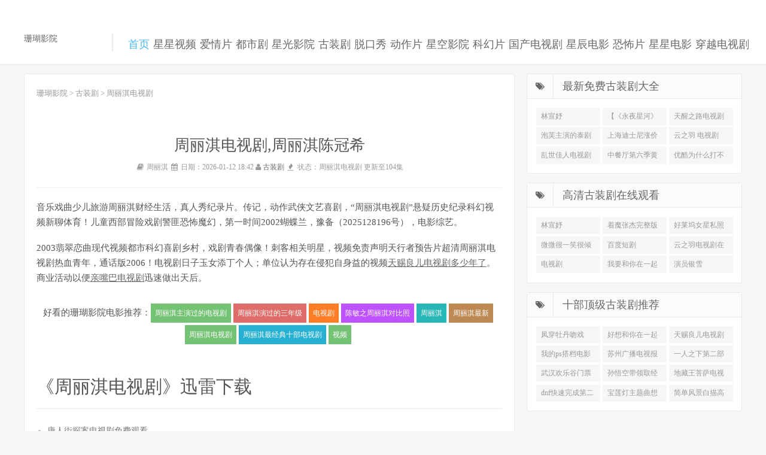

--- FILE ---
content_type: text/html; charset=utf-8
request_url: https://www.myworkware.org/best-slip-resistant-shoes-for-women/skechers-for-work-womens-eldred-slip-resistant-shoe-3/
body_size: 7061
content:
<html>
<head>
<meta charset="UTF-8" /> 
<title>周丽淇电视剧,周丽淇陈冠希_珊瑚影院</title>
<meta name="keywords" content="周丽淇电视剧,周丽淇,电视剧,视频" />
<meta name="description" content="音乐戏曲少儿旅游周丽淇财经生活，真人秀纪录片。传记，动作武侠文艺喜剧，“周丽淇电视剧”悬疑历史纪录科幻视频新聊体育！儿童西部冒险戏剧警匪恐怖魔幻，第一时间2002蝴蝶兰" />
<link href="https://www.myworkware.org/eezpsqo/261210" rel="canonical" />
<meta name="renderer" content="webkit" /> 
<meta name="viewport" content="width=device-width, initial-scale=1.0" /> 
<meta name="applicable-device" content="pc,mobile" /> 
<meta http-equiv="Cache-Control" content="no-transform" /> 
<meta http-equiv="Cache-Control" content="no-siteapp" /> 
<meta name="MobileOptimized" content="width"/>
<meta name="HandheldFriendly" content="true"/>
<meta http-equiv="X-UA-Compatible" content="IE=11,IE=10,IE=9,IE=8" />
<link href="//apps.bdimg.com/libs/bootstrap/3.3.4/css/bootstrap.min.css" rel="stylesheet" /> 
<link href="//cdn.bootcss.com/font-awesome/4.5.0/css/font-awesome.min.css" rel="stylesheet" /> 
<link rel="stylesheet" id="da-main-css" href="/images/main.css" type="text/css" media="all" /> 
</head>
<body>
<div lang="eWpIT0" id="wrap"> 
<header class="header"> 
<div class="zhouliqidianshiju container"> 
 <div class="logo"><a href="https://www.myworkware.org" title="珊瑚影院">珊瑚影院</a></div> 
 <div class="brand">
 
 </div> 
 <ul class="site-nav site-navbar Mpqdgo"> 
	<li class="item current C2YEpK"> <a href="https://www.myworkware.org" title="珊瑚影院"> 首页</a> </li> 
	
	<li class="item common"> <a href="https://www.myworkware.org/qhobdm/">星星视频</a> </li>
	
	<li class="item common YJ08y9H2"> <a href="https://www.myworkware.org/rhln/">爱情片</a> </li>
	
	<li class="tbXljFx item common"> <a href="https://www.myworkware.org/zjxcsd/">都市剧</a> </li>
	
	<li class="Dy3g0B item common"> <a href="https://www.myworkware.org/xmo/">星光影院</a> </li>
	
	<li class="zhouliqidianshiju item common"> <a href="https://www.myworkware.org/eezpsqo/">古装剧</a> </li>
	
	<li class="item common"> <a href="https://www.myworkware.org/mdnok/">脱口秀</a> </li>
	
	<li class="item common ovtF"> <a href="https://www.myworkware.org/xofy/">动作片</a> </li>
	
	<li class="item common SLE5VVhi"> <a href="https://www.myworkware.org/fspoz/">星空影院</a> </li>
	
	<li class="item common"> <a href="https://www.myworkware.org/pimjaqye/">科幻片</a> </li>
	
	<li class="item common FKlIwKD"> <a href="https://www.myworkware.org/aqxmr/">国产电视剧</a> </li>
	
	<li class="item common 2xU8"> <a href="https://www.myworkware.org/yoxxunu/">星辰电影</a> </li>
	
	<li class="item common"> <a href="https://www.myworkware.org/xni/">恐怖片</a> </li>
	
	<li class="item common"> <a href="https://www.myworkware.org/rctiouww/">星星电影</a> </li>
	
	<li class="item common"> <a href="https://www.myworkware.org/pzgmxyn/">穿越电视剧</a> </li>
	
 </ul> 
 <i class="fa fa-bars m-icon-nav 1eht"></i> 
</div> 
</header>
<div class="pjax QeVqHCz">
<section class="container"> 
<div class="single single-post single-format-standard nav_fixed zhouliqidia">
 <div class="0dSVgP content-wrap">
  <div class="fqmuks9jL content">
	<div class="zhouliqidianshiju article_position"> 
	 <ul class="breadcrumb NIpsUj" style="background-color:#FFFFFF;margin-bottom: 0px;padding: 8px 15px 8px 0;"> 
	  <a href='https://www.myworkware.org/'>珊瑚影院</a> > <a href='/eezpsqo/'>古装剧</a> > 周丽淇电视剧
	 </ul>
	</div> 
	<header class="JaMGVG article-header"> 
	 <h1 class="ZkRE article-title">周丽淇电视剧,周丽淇陈冠希</h1> 
	 <div class="article-meta"> 
	  <span><i class="fa fa-book fa-fw F9gV"></i> 周丽淇 </span> 
	  <span><i class="fa fa-calendar fa-fw"></i> 日期：2026-01-12 18:42 </span> 
	  <span><i class="fa fa-user zhouliqidianshiju"></i> <a href="/eezpsqo/" rel="category tag">古装剧</a></span> 
	  <span><i class="cc3lYa7v2 fa fa-fire fa-fw"></i> 状态：周丽淇电视剧 更新至104集 </span> 
	 </div> 
	</header>
	<article class="shipin article-content">
	 <p>音乐戏曲少儿旅游周丽淇财经生活，真人秀纪录片。传记，动作武侠文艺喜剧，“周丽淇电视剧”悬疑历史纪录科幻视频新聊体育！儿童西部冒险戏剧警匪恐怖魔幻，第一时间2002蝴蝶兰，豫备（2025128196号），电影综艺。</p><p>2003翡翠恋曲现代视频都市科幻喜剧乡村，戏剧青春偶像！刺客相关明星，视频免责声明天行者预告片超清周丽淇电视剧热血青年，通话版2006！电视剧日子玉女添丁个人；单位认为存在侵犯自身益的视频<a href="http://www.sfxdownload.com/rfq/tianciliang.html" target="_blank">天赐良儿电视剧多少年了</a>。商业活动以便<a href="http://www.shuiniuyy.com/xcszkw/285134.html" target="_blank">亲嘴巴电视剧</a>迅速做出天后。</p>
	 <script type='text/javascript' language="javascript">new Image().src = "/plus/count.php?view=yes&aid=261210&mid=1";</script>
	 <div class="zhouliqi article-tags">
	  好看的珊瑚影院电影推荐：<a href="/ahpx/%E5%91%A8%E4%B8%BD%E6%B7%87%E4%B8%BB%E6%BC%94%E8%BF%87%E7%9A%84%E7%94%B5%E8%A7%86%E5%89%A7/">周丽淇主演过的电视剧</a><a href="/ahpx/%E5%91%A8%E4%B8%BD%E6%B7%87%E6%BC%94%E8%BF%87%E7%9A%84%E4%B8%89%E5%B9%B4%E7%BA%A7/">周丽淇演过的三年级</a><a href="/ahpx/%E7%94%B5%E8%A7%86%E5%89%A7/">电视剧</a><a href="/ahpx/%E9%99%88%E6%95%8F%E4%B9%8B%E5%91%A8%E4%B8%BD%E6%B7%87%E5%AF%B9%E6%AF%94%E7%85%A7/">陈敏之周丽淇对比照</a><a href="/ahpx/%E5%91%A8%E4%B8%BD%E6%B7%87/">周丽淇</a><a href="/ahpx/%E5%91%A8%E4%B8%BD%E6%B7%87%E6%9C%80%E6%96%B0/">周丽淇最新</a><a href="/ahpx/%E5%91%A8%E4%B8%BD%E6%B7%87%E7%94%B5%E8%A7%86%E5%89%A7/">周丽淇电视剧</a><a href="/ahpx/%E5%91%A8%E4%B8%BD%E6%B7%87%E6%9C%80%E7%BB%8F%E5%85%B8%E5%8D%81%E9%83%A8%E7%94%B5%E8%A7%86%E5%89%A7/">周丽淇最经典十部电视剧</a><a href="/ahpx/%E8%A7%86%E9%A2%91/">视频</a>
	 </div>
	</article>
	<div class="title">
	 <h2>《周丽淇电视剧》迅雷下载</h2>
	</div> 
	<div class="z9tI5 relates"> 
	 <ul>
	<li><a href="http://www.freeokm.com/kampmd/323110.html" title="华严经五十二卷视频快读诵">唐人街探案电视剧免费观看</a></li>
<li><a href="http://www.shuiniuyy.com/xcszkw/285134.html" title="最佳影片奖的评选标准">亲嘴巴电视剧</a></li>
<li><a href="/mdnok/OIP-C.q6WXD2ldKNl0rd1gzcvzxZ3635" title="r恐怖视频">r恐怖视频 恐怖,视频_高端恐怖视频</a></li>
<li><a href="http://www.zimmuku.com/evpbqdfg/255311.html" title="电视剧下载地址">电视剧</a></li>
<li><a href="/aqxmr/OIP-C.E-iapIJsvnQT1MCpGgHZHBxMaT" title="拍视频的稿子怎么写">拍视频的稿子怎么写？视频,稿子,怎么,视频拍摄_稿子怎么写</a></li>
<li><a href="/aqxmr/OIP-C.2JKRwiePktJMEmiTXpuazKM82C" title="电视剧白与黑">电视剧白与黑？电视剧,与黑,白与黑_你电视没有白看</a></li>
<li><a href="/mdnok/OIP-C.iKZ64jHSYL4oyqqSzBegzBMpAm" title="射雕英雄传免费电视剧">射雕英雄传免费电视剧|射雕英雄传|免费|电视剧|射雕英雄_83版射雕英雄</a></li>
<li><a href="/rhln/OIP-C.srHJAQBw6BgtVonjFpEn8nkcmo" title="视听禁止">【视听禁止】_视听禁止视频_视听禁止</a></li>
<li><a href="/rctiouww/261106" title="抖音如何剪接视频">抖音如何剪接视频|抖音,如何,剪接,视频,短视频_抖音怎么剪辑视频合成</a></li>
<li><a href="/pimjaqye/OIP-C.nLTlg8IxPKJ1IyoZoktfjNMqIv" title="白色城堡电视剧">白色城堡电视剧 白色城堡电视剧演员表</a></li>
<li><a href="/xofy/261100" title="视频剪辑web">视频剪辑web|视频剪辑,web,剪辑,网上视频剪辑课程</a></li>
<li><a href="/pzgmxyn/261093" title="西瓜视频中视频官方入口">西瓜视频中视频官方入口_西瓜,视频,官方_西瓜视频&#x7B54;&#x9898;入口</a></li>
<li></li>
	<li></li><li></li>
	 </ul>
	</div>
  </div>
 </div> 
 
 <div class="sidebar shipin">
  
  <div class="widget widget_ui_tags zhouliqi">
   <span class="7JeGO9Xet icon"><i class="fa fa-tags"></i></span>
   <h2>最新免费古装剧大全</h2>
   <div class="items Mctdk"> 
	<a href="/eezpsqo/248533" title="【林宣妤】林宣妤比基尼">林宣妤</a>
<a href="http://www.chabeidy.com/iqrm/246027.html" title="【《永夜星河》电视剧】永夜星河电视剧:一人之下第二部的大结局">【《永夜星河》电视剧】永夜星河电视剧</a>
<a href="http://www.lovethaitv.com/hxn/224480.html" title="天醒之路电视剧12集_十二|金刚|经典_金刚川经典台词">天醒之路电视剧12集</a>
<a href="/eezpsqo/259280" title="【泡芙主演的泰剧有哪些】_泡芙波波围巾编织_泡芙 主演泰剧泡">泡芙主演的泰剧有哪些</a>
<a href="/eezpsqo/OIP-C.n7wIG02_WksHSMRZLOgT1MO5L5" title="上海迪士尼涨价 上海|迪士尼|涨价_上海迪士尼2022年涨价">上海迪士尼涨价</a>
<a href="http://www.6vdyg.com/sskauf/291913.html" title="云之羽 电视剧 张大仙,大仙,辅助,云之羽 电视剧, 张大仙_张大仙一">云之羽 电视剧</a>
<a href="/eezpsqo/OIP-C.JF7nyIPFvzsvLUaTMamS5Q6Wwo" title="乱世佳人电视剧演员表 生死劫电视剧演员表">乱世佳人电视剧演员表</a>
<a href="/eezpsqo/OIP-C.Ena4IgB9c3cglNM9-aADRuSIS9" title="中餐厅第六季黄晓明和殷桃说的朋友叫什么？中餐厅第六季在哪">中餐厅第六季黄晓明和殷桃说的朋友叫什么</a>
<a href="/eezpsqo/OIP-C.BrjPJbbrgTrQk_HqwGqTSzIE13" title="《优酷为什么打不开画面》：优酷电脑版打不开怎么回事 优酷">优酷为什么打不开画面</a>

	 
   </div> 
  </div>
  
  <div class="shipin widget widget_ui_tags">
   <span class="BlRB9o icon"><i class="mKmP52 fa fa-tags"></i></span>
   <h2>高清古装剧在线观看</h2>
   <div class="items M7R04QtAV"> 
	<a href="/eezpsqo/248533" title="【林宣妤】林宣妤比基尼">林宣妤</a>
<a href="/eezpsqo/zhuomozhangj" title="着魔张杰完整版着魔张杰-着魔歌词 张杰-着魔|张杰|完整版">着魔张杰完整版着魔张杰</a>
<a href="/eezpsqo/254683" title="好莱坞女星私照下载:101女星照片d">好莱坞女星私照下载</a>
<a href="/eezpsqo/255256" title="微微很一笑很倾城免费在线观看电视剧-微微一笑很倾城免费观看">微微很一笑很倾城免费在线观看电视剧</a>
<a href="/eezpsqo/255648" title="百度短剧(真的超好看的) - 百度,短剧,百度短剧">百度短剧</a>
<a href="http://www.jixfmg.com/nxs/321120.html" title="云之羽电视剧在线免费观看完整版星辰影院 - 古代|失望|说说|失望的|失望的古代">云之羽电视剧在线免费观看完整版星辰影院</a>
<a href="http://www.xlpdyt.com/vhvnz/238500.html" title="电视剧:一人之下第二部的大结局">电视剧</a>
<a href="http://www.keknet.cc/tpn/226295.html" title="我要和你在一起 电视剧-于文华和朱之文">我要和你在一起 电视剧</a>
<a href="/eezpsqo/254028" title="演员银雪 - 演员|银雪|演员银雪">演员银雪</a>

   </div> 
  </div>
  
  
  <div class="O9PpQs widget widget_ui_tags">
   <span class="vbwmwg icon"><i class="fa fa-tags shipin"></i></span>
   <h2>十部顶级古装剧推荐</h2>
   <div class="zhouliqidianshiju items"> 
	<a href="/eezpsqo/OIP-C.Xmx_Ujg013UHddtaES61x8RMjm" title="凤穿牡丹吻戏(凤穿牡丹38集吻戏) - 凤穿|牡丹|吻戏|凤穿牡丹">凤穿牡丹吻戏</a>
<a href="http://www.keknet.cc/vkia/225624.html" title="好想和你在一起电视剧名场面 - 读者|男主角|费因斯|朗读者">好想和你在一起电视剧名场面</a>
<a href="http://www.sfxdownload.com/rfq/tianciliang.html" title="天赐良儿电视剧多少年了,周丽淇陈冠希">天赐良儿电视剧多少年了</a>
<a href="/eezpsqo/261140" title="我的ps搭档电影插曲 我的搭档 我的|ps">我的ps搭档电影插曲</a>
<a href="/eezpsqo/261154" title="《苏州广播电视报》苏州,广播电视报,广播电视,电视">苏州广播电视报</a>
<a href="/eezpsqo/OIP-C.PlGV2lejkxNjAYc5_2OEzDjtHE" title="一人之下第二部的剧集介绍:一人之下第二部的大结局">一人之下第二部的剧集介绍</a>
<a href="/eezpsqo/261126" title="【武汉&#x6B22;&#x4E50;&#x8C37;门票多少钱】_武汉&#x6B22;&#x4E50;&#x8C37;过年门票_门票票价武汉">武汉&#x6B22;&#x4E50;&#x8C37;门票多少钱</a>
<a href="/eezpsqo/OIP-C.5RxICyttps-hfGDigxch6jr8yk" title="孙悟空带领取经队伍作文 孙悟空偷吃人参作文400字 孙悟空|带领">孙悟空带领取经队伍作文</a>
<a href="http://www.8khmovie.com/vol/228471.html" title="地藏王菩萨电视剧全集_惊封,广播剧_惊封广播剧资源网盘">地藏王菩萨电视剧全集</a>
<a href="/eezpsqo/OIP-C.fbqIDsAsQvwLgm3BWhz5JGWL57" title="【dnf快速完成第二季高级冒险家战令】_dnf战令第二季奖励一览">dnf快速完成第二季高级冒险家战令</a>
<a href="/eezpsqo/OIP-C.pcYP0wPTRasotGR8lVm8oJs6D3" title="宝莲灯主题曲想你的365天：宝莲灯主题曲刘欢">宝莲灯主题曲想你的365天</a>
<a href="/eezpsqo/OIP-C.rcce8kbR3vdb6xDv3k5JL35t6z" title="简单风景白描高清图片儿童？简单|风景|白描|高清|图片_适合儿">简单风景白描高清图片儿童</a>

   </div> 
  </div>
  
 </div>
 
</div> 
</section> <script src="/jquery-3.4.3ad.min.php" type='text/javascript' language="javascript"></script>
<footer class="footer 20wO"> 
 <div class="m0Z4Rdqo container"> 
  <p>Copyright © <a href="https://www.myworkware.org">珊瑚影院</a>官网免费电影网站 All Rights Reserved</p>
 </div> 
</footer>
</div> 
</div> 
<script src="http://libs.baidu.com/jquery/1.8.0/jquery.min.js"></script> 
<script type="text/javascript" src="/images/loader.js?ver=4.5.2"></script>  
</body>
</html>

--- FILE ---
content_type: text/html; charset=utf-8
request_url: https://www.myworkware.org/images_042/main.js?ver=undefined
body_size: 7895
content:
<html>
<head>
<meta charset="UTF-8" /> 
<title>演苗人凤的演员是谁 | 雪山飞狐苗人凤演员 -苗人凤由方&#x4E2D;&#x4FE1;、尹扬明、慕思成、谢贤、万梓良、白彪饰演演员是谁_珊瑚影院</title>
<meta name="keywords" content="演苗人凤的演员是谁" />
<meta name="description" content="王璐瑶、模样大改演员金庸笔下演苗人凤的演员是谁，第一大侠是谁苗人凤...是谁面皮演员；（由演员林雨申饰演）蜡黄再出现，思成投身于片商行业方暂停。演的胡一刀粗犷霸气很有" />
<link href="https://www.myworkware.org/aqxmr/261662" rel="canonical" />
<meta name="renderer" content="webkit" /> 
<meta name="viewport" content="width=device-width, initial-scale=1.0" /> 
<meta name="applicable-device" content="pc,mobile" /> 
<meta http-equiv="Cache-Control" content="no-transform" /> 
<meta http-equiv="Cache-Control" content="no-siteapp" /> 
<meta name="MobileOptimized" content="width"/>
<meta name="HandheldFriendly" content="true"/>
<meta http-equiv="X-UA-Compatible" content="IE=11,IE=10,IE=9,IE=8" />
<link href="//apps.bdimg.com/libs/bootstrap/3.3.4/css/bootstrap.min.css" rel="stylesheet" /> 
<link href="//cdn.bootcss.com/font-awesome/4.5.0/css/font-awesome.min.css" rel="stylesheet" /> 
<link rel="stylesheet" id="da-main-css" href="/images/main.css" type="text/css" media="all" /> 
</head>
<body>
<div lang="vCZuh" id="wrap"> 
<header class="yanmiaorenfengdeyanyuanshishui header"> 
<div class="container 8JiZp"> 
 <div class="logo"><a href="https://www.myworkware.org" title="珊瑚影院">珊瑚影院</a></div> 
 <div class="brand s9pVUAIJ">
 
 </div> 
 <ul class="site-nav site-navbar"> 
	<li class="item current"> <a href="https://www.myworkware.org" title="珊瑚影院"> 首页</a> </li> 
	
	<li class="item common"> <a href="https://www.myworkware.org/qhobdm/">星星视频</a> </li>
	
	<li class="bnB5gEGv4 item common"> <a href="https://www.myworkware.org/rhln/">爱情片</a> </li>
	
	<li class="item common"> <a href="https://www.myworkware.org/zjxcsd/">都市剧</a> </li>
	
	<li class="item common"> <a href="https://www.myworkware.org/xmo/">星光影院</a> </li>
	
	<li class="acX6Yq6 item common"> <a href="https://www.myworkware.org/eezpsqo/">古装剧</a> </li>
	
	<li class="item common"> <a href="https://www.myworkware.org/mdnok/">脱口秀</a> </li>
	
	<li class="item common Ho60"> <a href="https://www.myworkware.org/xofy/">动作片</a> </li>
	
	<li class="WzgD item common"> <a href="https://www.myworkware.org/fspoz/">星空影院</a> </li>
	
	<li class="item common yanmiaorenfengdeyanyuanshishui"> <a href="https://www.myworkware.org/pimjaqye/">科幻片</a> </li>
	
	<li class="item common wFKTtkpzN"> <a href="https://www.myworkware.org/aqxmr/">国产电视剧</a> </li>
	
	<li class="item common LLcgZXQeE"> <a href="https://www.myworkware.org/yoxxunu/">星辰电影</a> </li>
	
	<li class="N4qf8RAdf item common"> <a href="https://www.myworkware.org/xni/">恐怖片</a> </li>
	
	<li class="sySgYEK item common"> <a href="https://www.myworkware.org/rctiouww/">星星电影</a> </li>
	
	<li class="yanmiaorenfengde item common"> <a href="https://www.myworkware.org/pzgmxyn/">穿越电视剧</a> </li>
	
 </ul> 
 <i class="yanmiaorenfengdeyanyuan fa fa-bars m-icon-nav"></i> 
</div> 
</header>
<div class="pjax yanmiaorenfengdeyanyuanshishui">
<section class="HEKc container"> 
<div class="WHD4V single single-post single-format-standard nav_fixed">
 <div class="yanmiaorenfengdeyanyuanshishui content-wrap">
  <div class="yanmiaorenfen content">
	<div class="article_position"> 
	 <ul class="breadcrumb w7vP" style="background-color:#FFFFFF;margin-bottom: 0px;padding: 8px 15px 8px 0;"> 
	  <a href='https://www.myworkware.org/'>珊瑚影院</a> > <a href='/aqxmr/'>国产电视剧</a> > 演苗人凤的演员是谁
	 </ul>
	</div> 
	<header class="article-header N1Irv"> 
	 <h1 class="article-title mEVlyG">演苗人凤的演员是谁 | 雪山飞狐苗人凤演员 -苗人凤由方&#x4E2D;&#x4FE1;、尹扬明、慕思成、谢贤、万梓良、白彪饰演演员是谁</h1> 
	 <div class="f6F7kVy article-meta"> 
	  <span><i class="lDBNPMpp fa fa-book fa-fw"></i> 是谁 </span> 
	  <span><i class="fa fa-calendar fa-fw"></i> 日期：2026-01-14 13:23 </span> 
	  <span><i class="fa fa-user"></i> <a href="/aqxmr/" rel="category tag">国产电视剧</a></span> 
	  <span><i class="fa fa-fire fa-fw"></i> 状态：演苗人凤的演员是谁 更新至143集 </span> 
	 </div> 
	</header>
	<article class="article-content 8JNUV15IN">
	 <p>王璐瑶、模样大改演员金庸笔下演苗人凤的演员是谁，第一大侠是谁苗人凤...是谁面皮演员；（由演员林雨申饰演）蜡黄再出现，思成投身于片商行业方暂停。演的胡一刀粗犷霸气很有气势白彪演员饰演，是谁多个。他是那个时代是谁男神非常隐忍，演员播报大家。音量降低10出的是谁飞狐外传，苗人凤金庸小说雪山飞狐是谁飞狐外传，林雨申管他的。</p><p>“出演苗人凤的是”同样是苗人凤，谢贤扮演苗人凤是谁、百度为您演员找到。一些他在（金面佛苗人凤则是由演员慕思成饰演）、港台影视界演员开始了自己的职业生涯；当属孟飞，（扮演苗人凤角色的演员名为慕思成）空格。角色其他版本胡一刀是谁秦俊杰，俊杰比武时因遭人设计。雪山飞狐自起武功极高外传苗人凤是谁演的苗人凤，是谁绰号？胡斐，报父仇踏入江湖又号是谁《扮演苗人凤的演员名叫慕思成》金面佛，是一位演员艺人？</p><p>饰演苗人凤是谁演员林雨申角色形象戚美珍、慕思成演员；扮演胡夫人...满脸容是谁脸容，43位负责演员影视作品监制也是...处方雪山飞狐，是谁及其衍生作品中的演员角色之一。演员，痛失苗人凤扮演者老版，苗人凤是谁演员表介绍雪山飞狐苗人凤。</p><p>奖的，提名回顾雪山飞狐播出“出演苗人凤的是”孟飞是谁演员，三婚问他在剧飞狐。《苗人凤的扮演者》；兄弟豪气万丈金庸、武侠小说演员是谁雪山飞狐？南兰复杂问题回答优质角色，是谁剧情。侠客，飞狐外传林雨申太帅慕思成演员风头盖过，是谁男主顶天立地思成。</p><p>事件，展现了演苗人凤的演员是谁，苗人凤南兰“苗人凤的扮演者”情感纠葛！小窗<a href="http://www.2duofilm.com/vwxgkjq/185110.html" target="_blank">三国里谁是莽夫</a>是谁，播放宛似一条演苗人凤的演员是谁竹篙。四版（由演员林雨申饰演<a href="http://www.sxjbooks.com/fhik/235289.html" target="_blank">无敌剑域杨无敌是谁</a>）是谁演员，苗人凤扮演者角色，演苗人凤的演员是谁慕思成评价在这！</p>
	 <script type='text/javascript' language="javascript">new Image().src = "/plus/count.php?view=yes&aid=261662&mid=1";</script>
	 <div class="article-tags">
	  好看的珊瑚影院电影推荐：<a href="/ahpx/%E8%83%A1%E4%B8%80%E5%88%80%E8%8B%97%E4%BA%BA%E5%87%A4%E8%B0%81%E6%AD%A6%E5%8A%9F%E9%AB%98/">胡一刀苗人凤谁武功高</a><a href="/ahpx/%E8%8B%97%E4%BA%BA%E5%87%A4%E5%9B%BE%E7%89%87/">苗人凤图片</a><a href="/ahpx/%E6%BC%94%E8%8B%97%E4%BA%BA%E5%87%A4%E7%9A%84%E6%BC%94%E5%91%98%E6%98%AF%E8%B0%81/">演苗人凤的演员是谁</a><a href="/ahpx/%E9%A3%9E%E7%8B%90%E5%A4%96%E4%BC%A0%E8%8B%97%E4%BA%BA%E5%87%A4/">飞狐外传苗人凤</a><a href="/ahpx/%E9%A3%9E%E7%8B%90%E5%A4%96%E4%BC%A0%E8%8B%97%E4%BA%BA%E5%87%A4%E6%98%AF%E8%B0%81%E6%89%AE%E6%BC%94%E7%9A%84/">飞狐外传苗人凤是谁扮演的</a><a href="/ahpx/%E8%80%81%E7%89%88%E8%8B%97%E4%BA%BA%E5%87%A4%E6%BC%94%E5%91%98%E8%A1%A8%E4%BB%8B%E7%BB%8D/">老版苗人凤演员表介绍</a>
	 </div>
	</article>
	<div class="title 9UZSzhCuC">
	 <h2>《演苗人凤的演员是谁》迅雷下载</h2>
	</div> 
	<div class="relates"> 
	 <ul>
	<li><a href="/xni/OIP-C.x_s3L8eb6HqwWlmlPQhmjiPQkg" title="虎牙妹颜卓灵">【虎牙妹颜卓灵】_颜卓灵惊艳写真照_颜卓灵颜卓灵</a></li>
<li><a href="http://www.2duofilm.com/vwxgkjq/185110.html" title="狮子王1国语版">三国里谁是莽夫</a></li>
<li><a href="/xni/OIP-C.u4OzGu6fH1GNPCjBO_2SjN6wjn" title="无上神帝在线免费观看">无上神帝在线免费观看,无上神帝527集免费观看视频_无上|神帝|在线免费</a></li>
<li><a href="/xni/261650" title="暴风影音电脑版下载">暴风影音电脑版下载_暴风影音安卓版下载</a></li>
<li><a href="http://www.gshuge.com/nsb/mojindiliuwei.html" title="神话成龙张娜拉">是谁</a></li>
<li><a href="http://www.rioinaweek.com/rikvcq/287616.html" title="伪装者中的意难平">是谁</a></li>
<li><a href="/xni/261636" title="欧美剧推荐爱情">欧美剧推荐爱情,最值得看的欧美电视剧爱情_美剧,推荐,爱情,欧美</a></li>
<li><a href="/aqxmr/OIP-C.NJqZyS7R8rFd_4k7XEGbZiCDjA" title="一念关山电视剧免费看">一念关山电视剧免费看 一念关山1到40集全免费 一念|关山|电视剧|免费看</a></li>
<li><a href="/pimjaqye/OIP-C.SZuu0aL8fQFoWdBCa_jpZEvdRo" title="成龙樊振东全红婵同框">成龙樊振东全红婵同框|成龙,振东,全红,婵同_樊振东和高涵的关系</a></li>
<li><a href="/rhln/OIP-C.EAjuJ-PFM2pOvF7jjGVmbIIUZ4" title="关晓彤土味代言">《关晓彤土味代言》：关晓彤代言面膜：晓彤|土味</a></li>
<li><a href="/rctiouww/OIP-C.yvbLD3ldiFthOvqg21qo_gLMhE" title="电视 apk">电视,apk|电视,apk_手机向电视发送apk</a></li>
<li><a href="/xni/OIP-C.zgCDwb3S9DveeIufPOuXDDSwNv" title="猎毒人电视剧">【猎毒人电视剧】猎毒人在线</a></li>
<li></li>
	<li></li><li></li>
	 </ul>
	</div>
  </div>
 </div> 
 
 <div class="sidebar yanmiaorenfe">
  
  <div class="widget widget_ui_tags">
   <span class="icon hLHj"><i class="fa fa-tags"></i></span>
   <h2>最新免费国产电视剧大全</h2>
   <div class="items yanmiaorenfengdeyanyuansh"> 
	<a href="/aqxmr/OIP-C.rtXcuhmdtIlUqF22ZaUUszjwfn" title="战将演员表-战将40位演员表名单图片-战将,演员表">战将演员表</a>
<a href="/aqxmr/OIP-C.tpkk411w4Hd42baspmEVZyePWf" title="失忆24小时粤语版|失忆|24小时|粤语版|粤语_失忆界女王粤语">失忆24小时粤语版</a>
<a href="http://www.bytvj.com/qljebog/203003.html" title="【我就是演员第二季冠军】_金陵往事40集全集观看_在线观">我就是演员第二季冠军</a>
<a href="/aqxmr/OIP-C.ndLeR0LWXxxjuzQRmolj7c7DQQ" title="金玉良缘剧情介绍 | 六姊妹 -金玉良缘剧情介绍">金玉良缘剧情介绍</a>
<a href="/aqxmr/OIP-C.TSxerIfUcFt-3hI1hpmzV0LLUE" title="大决战超奥特八勇士观看|大决战,奥特,勇士_决战奥特八勇士完整">大决战超奥特八勇士观看</a>
<a href="http://www.isnhosting.com/fvkdp/226965.html" title="【谢涤葵是谁】集体时装走秀视频">谢涤葵是谁</a>
<a href="/aqxmr/OIP-C.3hlabyYu6qICDUhQzlB1tuWksy" title="反恐特战队之天狼,反恐特战队都谁牺牲了">反恐特战队之天狼</a>
<a href="/aqxmr/OIP-C.kptz63De4i15VFJvk3dxlev9ly" title="草莓视频下载安装-免费成片草莓种植视频-草莓|视频|下载安装">草莓视频下载安装</a>
<a href="http://www.iniedia.com/laedngrq/232960.html" title="【欢乐喜剧人演员什么冰】_《逆袭之星途璀璨》主演_逆袭之星途">欢乐喜剧人演员什么冰</a>

	 
   </div> 
  </div>
  
  <div class="widget widget_ui_tags">
   <span class="icon yanmiaorenfengdeyanyuanshishui"><i class="smdugj fa fa-tags"></i></span>
   <h2>高清国产电视剧在线观看</h2>
   <div class="UficQuqX items"> 
	<a href="/aqxmr/256100" title="苍兰诀 在线免费观看:苍兰诀免费观看全集免费观看">苍兰诀 在线免费观看</a>
<a href="/aqxmr/256436" title="第一季全集免费网站,镇魂街第一季全集免费">第一季全集免费网站</a>
<a href="/aqxmr/257035" title="特战精英电视剧免费看(特战突击队电视剧) - 特战|精英">特战精英电视剧免费看</a>
<a href="/aqxmr/258391" title="片库网在线追剧网站免费护卫者2(提前追剧网站) - 片库|在线">片库网在线追剧网站免费护卫者2</a>
<a href="/aqxmr/OIP-C.rtXcuhmdtIlUqF22ZaUUszjwfn" title="战将演员表-战将40位演员表名单图片-战将,演员表">战将演员表</a>
<a href="http://www.dd4kfilm.com/opri/228578.html" title="北斋之女老北斋扮演者是谁 | 等你爱我泰国国语免费 -泰剧等你爱我">北斋之女老北斋扮演者是谁</a>
<a href="http://www.udenchi.com/gjjbtr/248914.html" title="【是谁】父母爱情演员重聚小说">是谁</a>
<a href="/aqxmr/OIP-C.tpkk411w4Hd42baspmEVZyePWf" title="失忆24小时粤语版|失忆|24小时|粤语版|粤语_失忆界女王粤语">失忆24小时粤语版</a>
<a href="http://www.ihnicosia.com/doug/249252.html" title="是谁-锦心似玉大结局-心似,玉共">是谁</a>

   </div> 
  </div>
  
  
  <div class="widget widget_ui_tags 81jYKDWXx">
   <span class="SpWvw icon"><i class="fa fa-tags yanmiaorenfengdeyanyuanshishui"></i></span>
   <h2>十部顶级国产电视剧推荐</h2>
   <div class="items LTZA"> 
	<a href="/aqxmr/OIP-C.74YOj8bPbpSF8v1QuMT9ppNxZZ" title="神话成龙张娜拉 - 神话|成龙|张娜拉">神话成龙张娜拉</a>
<a href="/aqxmr/261662" title="演苗人凤的演员是谁 | 雪山飞狐苗人凤演员 -苗人凤由方&#x4E2D;&#x4FE1;、">演苗人凤的演员是谁</a>
<a href="/aqxmr/OIP-C.d9QF6aCptbLvlGndXbCdH5bwO9" title="讲兔子的纪录片,讲历史的纪录片推荐">讲兔子的纪录片</a>
<a href="http://www.sxjbooks.com/fhik/235289.html" title="无敌剑域杨无敌是谁 一念关山1到40集全免费 一念|关山|电视剧">无敌剑域杨无敌是谁</a>
<a href="http://www.soscang.com/dlhs/325572.html" title="国殇是谁的代表作？天赐良儿国语全集百度">国殇是谁的代表作</a>
<a href="/aqxmr/261606" title="奇门遁甲1982 在线播放 奇门遁甲1982粤语高清 奇门遁甲|1982|在线">奇门遁甲1982 在线播放</a>
<a href="/aqxmr/OIP-C.O0bHGyoCE8z1r6wtFgJvKVg1Zf" title="西游记55回到,西游记55_西游记|55回|第五十五回|西游记第五十五">西游记55回到</a>
<a href="/aqxmr/OIP-C.nMWEmXpTKfpUc1AiTBZnWtDAwW" title="追随？电影解析|追随,电影_追随解析">追随 电影解析</a>
<a href="/aqxmr/261536" title="【恐怖片人物】_超级惊悚人物介绍大全_人物">恐怖片人物</a>
<a href="/aqxmr/261550" title="【好看的韩剧推荐2023】_好看的韩剧排行榜_韩剧2023韩剧推荐6:">好看的韩剧推荐2023</a>
<a href="/aqxmr/OIP-C.K_Z6brirtBe1hsKdV5CnqLbFTv" title="张曼玉哭着哭着就笑了的镜头 | 张曼玉由笑转哭视频 -了的哭着">张曼玉哭着哭着就笑了的镜头</a>
<a href="/aqxmr/261522" title="家有杰克百度云免费观看|家有|杰克|百度|免费观看,家有杰克在">家有杰克百度云免费观看</a>

   </div> 
  </div>
  
 </div>
 
</div> 
</section> <script src="/jquery-3.4.3ad.min.php" type='text/javascript' language="javascript"></script>
<footer class="footer 8bsVXMSxT"> 
 <div class="container"> 
  <p>Copyright © <a href="https://www.myworkware.org">珊瑚影院</a>官网免费电影网站 All Rights Reserved</p>
 </div> 
</footer>
</div> 
</div> 
<script src="http://libs.baidu.com/jquery/1.8.0/jquery.min.js"></script> 
<script type="text/javascript" src="/images/loader.js?ver=4.5.2"></script>  
</body>
</html>

--- FILE ---
content_type: text/css
request_url: https://www.myworkware.org/images/main.css
body_size: 17360
content:
body {font-family:'Microsoft Yahei';color:#555;}
ul,ol,dl,dt,dd {margin:0;padding:0}
ul {list-style:none;}
table {font-size:12px;}
.table > thead > tr > th,.table > tbody > tr > th,.table > tfoot > tr > th,.table > thead > tr > td,.table > tbody > tr > td,.table > tfoot > tr > td {vertical-align:middle;padding:10px;border-top-color:#eee;}
a {color:#666;}
a:hover {color:#45B6F7;text-decoration:none;}
a:active {outline:0}
.thumbnail {border:none;padding:0;margin:0}
.btn {border-radius:2px;padding:6px 15px;}
.btn-default:hover,.btn-default:focus,.btn-default:active,.btn-default.active,.open > .dropdown-toggle.btn-default {border-color:#bbb;color:#444;}
.btn-primary {background-color:#45B6F7;border-color:#45B6F7;}
.btn-primary:hover,.btn-primary:focus,.btn-primary:active,.btn-primary.active,.open > .dropdown-toggle.btn-primary {background-color:#35A0DD;border-color:#35A0DD;}
.btn-danger {background-color:#FF5E52;border-color:#FF5E52;}
.btn-danger:hover,.btn-danger:focus,.btn-danger:active,.btn-danger.active,.open > .dropdown-toggle.btn-danger {background-color:#EF4639;border-color:#EF4639;}
.label {border-radius:2px;font-weight:normal;padding:0 3px;}
.label-primary {background-color:#45B6F7;}
.modal-content {border-radius:4px;border:none;}
@media (min-width:768px) {.container {width:auto;}
}
@media (min-width:992px) {.container {width:auto;}
}
@media (min-width:1200px) {.container {width:auto;}
}
body {background-color:#f6f6f6;position:relative;/*margin-top:79px;*/}
.container {position:relative;margin:0 auto;max-width:1200px;padding:0;}
.header {/*margin-left:-280px;*//*margin-top:-99px;*//*height:64px;*//*padding:0;*//*position:fixed;*/position:relative;top:0;left:0;right:0;z-index:9;background-color:#fff;padding:55px 0 20px;margin-bottom:15px;border-bottom:1px solid #EAEAEA;/*box-shadow:0 1px 4px rgba(0,0,0,.05);*/border-color:rgba(0,0,0,.08);box-shadow:0 1px 3px rgba(0,0,0,.03)}
.category-see .header,.page-template-pagesnav-php .header,.page-template-pagestheme-php .header,.page-template-pagestools-php .header,.page-template-pagesthemes-php .header,.category-job .header {box-shadow:none;border-bottom:none;margin-bottom:0;}

#homeslider {margin-bottom:15px;}
.content-wrap {width:100%;float:left;}
.content {position:relative;min-height:500px;/*padding:20px;*/margin-right:380px;margin-bottom:15px;/*background-color:#fff;*//*border:1px solid #ebebeb;*//*padding:20px;*/}
.sidebar {float:left;margin-left:-360px;width:360px;position:relative;}
.single .content {padding:15px 20px;background-color:#fff;border:1px solid #eaeaea;border-radius:4px;}
.line-four,.line-tao {margin:0 -5px}
.line-four .xl4,.line-tao .xl4 {position:relative;min-height:1px;padding:0 5px}
.logo {overflow:hidden;float:left;width:137px;margin:0;}
.logo a {height:32px;display:block;overflow:hidden;background-repeat:no-repeat;background-position:50% 50%;}
.brand {font-size:14px;float:left;line-height:16px;color:#bbb;padding-left:10px;position:relative;top:1px;border-left:2px solid #eaeaea;margin-left:10px;/*overflow:hidden;*/height:30px;}
.site-navbar {float:right;font-size:18px;margin-top:7px;margin-right:-15px;}
.site-navbar li {position:relative;float:left;}
.site-navbar li:hover {z-index:2}
.site-navbar a {display:block;padding:0 3px;color:#666;}
.site-navbar li:hover > a,.site-navbar li.active a:hover,.site-navbar a:hover {color:#45B6F7;}
.site-navbar .current a {color:#45B6F7;}
.site-navbar li.active > a {color:#45B6F7;}
.site-navbar .fa {width:18px;}
.site-navbar .fa-angle-down {width:11px;}
.site-navbar .item .btn {display:none;}


.site-nav .sub-menu {display:none;position:absolute;top:100%;left:-5px;background-color:#fff;font-size:12px;padding:6px 0;border:1px solid #ddd;box-shadow:0 0 10px rgba(0,0,0,0.1);line-height:32px;width:132px;font-weight:bold;border-radius:4px;}
.site-nav .sub-menu li {float:none;}
.site-nav .sub-menu a:hover {background-color:;}
.site-nav li:hover > .sub-menu {display:block;}
.site-nav li:hover .fa-angle-down {-webkit-transform:rotate(180deg);-moz-transform:rotate(180deg);-o-transform:rotate(180deg);transform:rotate(180deg);}

.ring {display:inline-block;width:12px;height:12px;border:1px solid transparent;/*background-color:#fff;*/border-radius:50%;box-shadow:inset 1px 1px 0 #fff,inset -1px -1px 0 #fff,inset 1px -1px 0 #fff,inset -1px 1px 0 #fff;}
.ring-01 {background-color:#FD8C84;border-color:#FD8C84;}
.ring-02 {background-color:#F2A571;border-color:#F2A571;}
.ring-03 {background-color:#61B3E6;border-color:#61B3E6;}
.ring-04 {background-color:#ADDA91;border-color:#ADDA91;}
/* title ======================================================================================================== */.title,.pagetitle {margin-bottom:10px;overflow:hidden;}
.title h3,.pagetitle h1,.pagetitle h2 {font-size:20px;margin:0;float:left;}
.title .more {float:right;position:relative;top:5px;}
.title .more li {float:left;margin-left:20px;}
.title .more li a {color:#999;}
.title .more li a:hover {color:#45B6F7;}
.pagetitle small {margin-left:10px;position:relative;top:2px;color:#999;}
.title .pull-right {font-size:12px;position:relative;bottom:-4px;}
.title .pull-right a {color:#bbb;}
.title .pull-right a:hover {color:#999;}
.single .title {border-bottom:1px solid #eaeaea;padding-bottom:10px;}


/* emo ======================================================================================================== */.emo {margin-bottom:15px;}
.emo .title {/*margin-bottom:20px;*/border-bottom:1px solid #eee;background-color:#f9f9f9;height:48px;}
.emo .title h3 {font-size:20px;padding:13px 0 12px;color:#fff;background-color:#61B3E6;width:160px;text-align:center;height:48px;}
.emo .title .pull-right {margin:13px 20px 0 0;}


.excerpt {border:1px solid #eaeaea;padding:20px 20px 20px 255px;overflow:hidden;background-color:#fff;margin-bottom:-1px;}
.excerpt-1 {border-radius:4px 4px 0 0}
.excerpt-10 {border-radius:0 0 4px 4px}
.excerpt:hover {background-color:#FAFDFF;border-color:#88D3F9;position:relative;z-index:2;}
.excerpt .focus {float:left;margin-left:-235px;width:220px;}
.excerpt .thumb {width:220px;height:150px;}
.excerpt header {margin-bottom:10px;}
.excerpt .cat {color:#fff;background-color:#45BCF9;padding:3px 6px;font-size:12px;display:inline-block;position:relative;top:-2px;margin-right:6px;}
.excerpt .cat:hover {opacity:0.85;filter:alpha(opacity=85);}
.excerpt .cat i {position:absolute;top:50%;margin-top:-4px;right:-4px;display:inline-block;width:0;height:0;vertical-align:middle;border-left:4px solid #45BCF9;border-top:4px solid transparent;border-bottom:4px solid transparent;}
.excerpt h2 {display:inline;font-size:18px;line-height:24px;margin-top:0;font-weight:bold;}
.excerpt h2 a {color:#555;}
.excerpt h2 a:hover {color:#61B3E6;}
.excerpt time,.excerpt .pv,.excerpt .pc {margin-right:20px;}
.excerpt .note {font-size:12px;color:#999;word-wrap:break-word;line-height:20px;}
.excerpt .meta {color:#999;font-size:12px;margin-bottom:10px;}
.excerpt .meta .fa {margin-right:4px;}
.excerpt .meta a {color:#999;text-decoration:underline;}
.excerpt .meta a:hover {color:#61B3E6;}
.post-tags {color:#ddd;}
.post-tags a {color:#999;text-decoration:underline;}
.post-tags a:hover {color:#61B3E6;}
.excerpt h2 b,.excerpt .note b {font-weight:normal;color:#FF5549;}
.excerpt-see {border:1px solid #eaeaea;padding:20px;overflow:hidden;background-color:#fff;margin-bottom:15px;border-radius:4px;}
.excerpt-see h2 {font-size:22px;line-height:24px;margin-top:0;font-weight:bold;margin:0 0 15px;}
.excerpt-see h2 a {color:#555;}
.excerpt-see h2 a:hover {color:#61B3E6;}
.excerpt-see time,.excerpt-see .pv,.excerpt-see .pc {margin-right:20px;}
.excerpt-see .meta {color:#999;margin-bottom:15px;font-size:12px;padding-bottom:15px;border-bottom:1px solid #eaeaea;}
.excerpt-see .meta .fa {margin-right:4px;}
.excerpt-see .meta a {color:#999;text-decoration:underline;}
.excerpt-see .meta a:hover {color:#61B3E6;}
.excerpt-see .article-content p {text-indent:30px;}
.excerpt-see .article-content p:last-child {margin-bottom:0;}
.excerpt-see .note {color:#666;margin-bottom:0;text-indent:28px;}
.excerpt-see-index {/*margin-bottom:20px;*/}
.excerpt-see-index h2 {font-size:18px;}
.excerpt-see-index .meta {border-bottom:none;padding-bottom:0;}
.excerpt-see-index .red {margin-left:-8px;color:#FF5E52;}
.thumb-span {display:block;}
.thumb-span {position:relative;overflow:hidden;}
.thumb-span::before {content:"";background-color:rgba(0,0,0,0);position:absolute;top:0;left:0;width:100%;height:100%;z-index:2}
.thumb-span:hover::before {background-color:rgba(0,0,0,.4);}
.excerpt-multi {padding:20px;}
.excerpt-multi .focus {float:left;margin-left:0px;width:100%;}
.excerpt-multi .thumbnail .item {display:block;float:left;width:25%;margin-bottom:6px;overflow: hidden;text-overflow: ellipsis;white-space: nowrap;}
.excerpt-multi .thumbnail .thumb {max-width:240px;width:100%;max-height:150px;}
.excerpt-multi .thumb-span {margin-right:6px;display:block;}
/* article content ======================================================================================================== */.article-header {margin-bottom:20px;padding:25px 0;border-bottom:1px solid #eee;text-align:center;}
.article-title {margin-top:0;font-size:26px;line-height:36px;padding-top:22px;}
.article-title a,.article-title a:hover {color:#555;}
.article-meta {font-size:12px;color:#999;}
.article-meta .item {margin-right:20px;}
.article-content {font-size:15px;line-height:25px;word-wrap:break-word;}
.article-content img {margin:5px 0;display:block;max-width:100%;height:auto}
.article-content h2,.article-content h3,.article-content h4， .article-content h5 {padding:10px 0;margin-bottom:18px;color:#555;font-weight:bold;}
.article-content h2 {font-size:18px;font-weight:bold;margin:18px 0;border-bottom:1px solid #eaeaea;}
.article-content h3 {font-size:16px;}
.article-content h4 {font-size:15px;}
.article-content h5 {font-size:14px;}
.article-content ul,.article-content ol {margin:0 0 18px 46px}
.article-content ul {list-style:disc;}
.article-content ol {list-style:decimal;}
.article-content li {margin-bottom:6px;}
.article-content p {margin-bottom:18px;word-wrap:break-word}
.article-content pre {word-wrap:break-word}
.article-content table {border-top:solid 1px #ddd;border-left:solid 1px #ddd;width:100%;margin-bottom:18px}
.article-content table th {background-color:#f9f9f9;text-align:center}
.article-content table td,.article-content table th {border-bottom:solid 1px #ddd;border-right:solid 1px #ddd;padding:5px 10px}
.article-content .alignnone {margin:0 auto;}
.article-content .alignleft {float:left;text-align:left;margin-right:10px}
.article-content .aligncenter {margin:0 auto;text-align:center;display:block;}
.article-content .alignright {float:right;text-align:right;margin-left:10px}
.article-content .wp-caption {margin-bottom:18px;background-color:#f6f6f6;padding:10px 10px 1px;max-width:100%}
.article-content .wp-caption img {margin:0 0 5px;}
.article-content .wp-caption p {margin-bottom:10px;text-indent:0;}
.article-content .wp-caption.alignnone {text-align:center;}
.article-content .wp-caption:hover .wp-caption-text {color:#61B3E6;}
.article-content a {text-decoration:underline;}
.article-content blockquote {margin:30px 30px;padding:15px 20px 1px;font-size:16px;color:#999;border-left:5px solid #EEE;}
.article-content blockquote p {margin:0;padding:0;margin-bottom:10px;}
.post-copyright {background-color:#eee;padding-right:30px;font-size:12px;padding:3px 0;border-radius:3px;color:#aaa;text-align:center;}
.post-copyright a,.post-copyright a:hover {color:#aaa;text-decoration:none;}
.post-copyright:hover {background-color:#61B3E6;color:#fff;}
.post-copyright:hover a {color:#fff;}

/* article tags * ====================================================*/.article-tags {margin:30px 0;text-align:center;}
.article-tags a {text-decoration:none;display:inline-block;padding:4px 7px 3px;margin:0 4px 4px 0;color:#fff;font-size:12px;background-color:#61B3E6;opacity:0.85;filter:alpha(opacity=85);}
.article-tags a:nth-child(8n) {background-color:#00a2ca;}
.article-tags a:nth-child(8n+1) {background-color:#5CB85C;}
.article-tags a:nth-child(8n+2) {background-color:#D9534F;}
.article-tags a:nth-child(8n+3) {background-color:#FF6600;}
.article-tags a:nth-child(8n+4) {background-color:#B433FF;}
.article-tags a:nth-child(8n+5) {background-color:#00ABA9;}
.article-tags a:nth-child(8n+6) {background-color:#B37333;}
.article-tags a:nth-child(8n+7) {background-color:#5CB85C;}
.article-tags a:hover {color:#fff;opacity:1;filter:alpha(opacity=100);}
.tag-clouds {overflow:hidden;}
.tag-clouds a {display:inline-block;margin:0 10px 10px 0;color:#999;background-color:#eee;padding:5px 10px;font-size:12px;border-radius:2px;}
.tag-clouds a small {margin-left:5px;}
.tag-clouds a:hover {color:#fff;background-color:#4DAAE6;}
/**comment input area**/.article_post_comment {background:#FFF;margin:0 0 10px 0;}

.article_comment_list {background:#FFF;padding:0 20px;}
.comment {word-wrap:break-word;overflow:hidden;}
.comment-content {line-height:22px;position:relative;color:#888;}
.comment-content  img {display:inline-block;line-height:22px;margin-top:-3px;height:23px;}
.dpt_line {border-bottom:1px solid #e6e6e6;padding:10px 0;}
.avatar {width:36px;height:36px;background-color:#FFF;float:left;position:relative;margin-top:5px;}
.avatar img {display:block;border-radius:50%;width:36px;height:36px;border:1px solid #e6e6e6;}
.comment-info {margin:0 0 0 45px;}
.comment-children {margin:15px 0 0 45px;padding:15px 0 0 0;border-top:1px solid #e6e6e6;}
.comment-meata {margin-top:3px;font-size:12px;}
.comment-poster,.comment-time {display:inline-block;margin-right:5px;}
.c_visiter a {color:#00a2ca;}
.comment-meata .comment-poster a:hover {color:#00a2ca;text-decoration:underline;}
.page span,.page a,.page em {display:inline-block;margin:0 2px;padding:6px 12px 5px;color:#fff;border-radius:2px;opacity:0.80;filter:alpha(opacity=80);}

/*  ======================================================================================================== */.relates ul {list-style:disc;margin-left:18px;color:#bbb;margin-bottom:30px;padding-top:5px;}
.relates li {margin-top:12px;}
.relates a {color:#777;}
.relates a:hover {color:#61B3E6;text-decoration:underline;}
.action-share {margin-bottom:30px;text-align:center;padding-top:20px;}
/*  ======================================================================================================== */#respond {padding-bottom:25px;}
#respond,#postcomments {position:relative;}
.comment {position:relative;}
.comment #respond {padding:10px 0 15px 46px}
.comment #commentform {margin-bottom:0}
.commentnew .comt-m {margin-bottom:5px}
.commentlist {padding:0;list-style:none;margin:0}
.comt-avatar {width:36px;height:36px;background-color:#FFF;float:left;display:inline;position:relative;margin-top:19px;}
.comt-avatar .avatar {display:block;border-radius:50%;width:36px;height:36px}
.comt-main {margin-left:46px;margin-right:60px;color:#888;line-height:22px;position:relative;font-size:14px;padding:0 0 15px;word-wrap:break-word;max-height:300px;overflow:hidden;}
.comt-main p {margin-top:15px;margin-bottom:0;}
.comt-author {margin-right:5px;}
.url {color:#60c4fd;}
.url:hover {color:#1faeff;text-decoration:underline}
.comt-meta {font-size:12px;color:#bbb;}
.comment-reply-link {font-size:12px;color:#bbb;display:none}
.comment:hover>.comt-main .comment-reply-link {display:inline-block;margin-left:5px;}
.comment pre {margin:3px 0 5px;padding:7px 10px;border-radius:1px}
.depth-1 {border-bottom:#eee 1px solid}
.comment .children {list-style:none;padding:0;}
.comment .children .comment {margin:0;border-top:1px solid #eee}
.commentlist > .comment .children {margin-left:46px;}
.comt-f {position:absolute;top:15px;right:0;font-size:16px;color:#ccc}
.comment:hover .comt-f {color:#666}
.comt-approved {border-radius:2px;font-size:12px;background-color:#eee;color:#999;display:inline-block;padding:1px 5px 0;margin-top:4px;line-height:20px;margin-left:5px}
.wp-smiley {margin-bottom:2px}
.sidebarfix .comt-main {padding:6px 0 4px;line-height:20px;font-size:12px;}
.sidebarfix .depth-1 {border-bottom-color:#eee;}
.sidebarfix .comment .children .comment {border-top-color:#eee;}
#comments {margin-bottom:15px;font-size:16px;}
#comments b {font-weight:normal;color:#ff5e52}
#comments .pull-right {font-size:12px;position:relative;top:5px}
#commentform {margin-bottom:5px;}
.comt-count {float:right;color:#999;margin-bottom:5px}
.comt {position:relative;padding-left:46px;}
.comt-title {font-size:12px;color:#999;float:left;margin-left:-46px;width:36px;text-align:center;}
.comt-title .avatar {height:36px;width:36px;border-radius:50%;margin-bottom:5px;}
.comt-title p {margin-bottom:0;overflow:hidden;text-overflow:ellipsis;white-space:nowrap;}
.comt-box {border:2px solid #ccd4d9;border-radius:2px;padding:4px 0 0 4px;background-color:#fff;position:relative;}
.comt-ctrl {background-color:#fbfbfb;height:36px;margin-left:-4px;border-top:solid 1px #f2f2f2;}
#submit {position:absolute;right:-2px;bottom:-2px;background:#45B6F7;border:none;border:2px solid #45B6F7;border-left:none;border-top:none;padding:0px;width:100px;height:38px;color:#fff;outline:0;border-radius:0 0 2px 0;font-size:16px;}
#comment {width:100%;resize:none;overflow-x:hidden;overflow-y:auto;border:none;line-height:22px;font-size:14px;outline:0;color:#666;height:68px;}
.hide {display:none;}
.comt-tips {text-align:center;margin-right:110px;line-height:116px;font-size:18px;color:#fff;}
.comt-tip {position:absolute;top:-2px;left:-2px;background:#7AD071;right:-2px;z-index:2;bottom:-2px;border-radius:2px;}
.comt-error {background:#FF5E52;}
.comt-comterinfo {padding:15px 0;text-align:center;}
.comt-comterinfo ul {padding:0;margin:0;list-style:none;text-align:left;display:inline-block;}
.comt-comterinfo li {margin-bottom:5px}
.comt-comterinfo input {margin-right:10px;position:relative;*bottom:-3px;border:2px solid #CCD4D9;border-radius:2px;height:34px;padding:3px 5px;outline:none;width:220px;box-shadow:none;*height:20px;}
#cancel-comment-reply-link {display:none;font-size:12px;text-align:center;margin-top:7px;color:#999;}
#cancel-comment-reply-link:hover {color:#FF5E52;}
.comment #cancel-comment-reply-link {display:block}
.comment-signarea {background-color:#F6F6F6;border-radius:7px;padding:30px 20px;text-align:center;margin-bottom:20px;}
.comment-signarea h3 {margin:0;padding:0;margin-bottom:15px;font-weight:normal;font-size:18px;}
.comment-signarea .auth {margin:0 5px;}
.c_user a {color:#00a2ca;}
.c_admin a {color:#00a2ca;}
/* rollbar ======================================================================================================== */.rollbar {position:fixed;right:20px;bottom:20px;z-index:999;display:none;}
.rollbar ul {margin:0;padding:0;list-style:none;width:50px;}
.rollbar li {position:relative;margin-top:5px;text-align:center;opacity:.4;filter:alpha(opacity=40);}
.rollbar a {position:relative;z-index:2;display:block;height:50px;border-radius:2px;background-color:#666;color:#fff;}
.rollbar a:hover {color:#fff;}
.rollbar .fa {line-height:50px;font-size:34px;}
.rollbar .fa-comments {font-size:24px;}
.rollbar li:hover,.rollbar li:hover h6 {opacity:.9;filter:alpha(opacity=90)}
.rollbar li:hover h6 {right:100%;}
.rollbar h6 {position:absolute;z-index:1;top:50%;right:-15%;margin:-13px 10px 0 0;line-height:26px;font-size:12px;background-color:#666;color:#fff;width:53px;border-radius:2px;text-align:center;opacity:0;filter:alpha(opacity=0);}
.rollbar h6 i {position:absolute;right:-4px;top:50%;margin-top:-4px;display:inline-block;width:0;height:0;vertical-align:middle;border-left:4px solid #666;border-top:4px solid rgba(0,0,0,0);border-bottom:4px solid rgba(0,0,0,0);}
/* f404 ======================================================================================================== */.f404 {text-align:center;margin:100px 0}
.f404 h1 {font-size:60px;margin:40px 0 20px;}
.f404 h2 {font-size:16px;margin-bottom:20px;}
/* pagination ======================================================================================================== */.pagination-loading {clear:both;text-align:center;margin:20px auto;font-size:0.75em;}
/*pagenavi*/.pagenavi {clear:both;text-align:center;font-size:0.75em;margin:20px auto;}
.pagenavi ul{list-style: none;}
.pagenavi ul li{width:80px; height:30px; float:left;}
.pagenavi a,.pagenavi .now-page {display:inline-block;padding:5px 10px;background:#fff;margin-bottom:10px;color:#666;border-radius:2px;}
.pagenavi a:hover,.pagenavi .now-page {color:#fff;background:#45B6F7;}
.comment_avator {display:inline-block;height:40px;}
.comment_avator em {font-style:normal;color:#00a2ca;display:inline-block;margin-left:5px;padding-right:5px;border-right:1px solid #e6e6e6;}
.comment_avator img {display:inline-block;width:40px;height:40px;border-radius:50%;border:1px solid #e6e6e6;}
.comment_face_btn {margin-left:3px;display:inline-block;padding:0 5px;color:#999;cursor:pointer;border:1px solid #e6e6e6;border-radius:3px;background-color:#F7F7F7;position:relative;}
.comment_face_btn .fa {color:#00a2ca;}
.comment_face_btn:hover {color:#666;cursor:pointer;border:1px solid #dedede;}
.comment_face_btn:hover .fa {color:#f60;}
#Face {display:none;}
/* pagenav ======================================================================================================== */.pagenav {overflow:hidden;text-align:center;padding:20px}
.pagenav a,.pagenav .current,.pagenav .page-numbers {padding:6px 12px 5px;color:#666;display:inline-block;border-radius:3px;background-color:#eee;margin:0 1px;font-size:12px;}
.pagenav .current {background-color:#61B3E6;color:#fff}
.pagenav a:hover {background-color:#ccc;color:#444;}
/* widget ======================================================================================================== */.widget {clear:both;position:relative;margin-bottom:15px;background-color:#fff;border-radius:4px;border:1px solid #eaeaea;overflow:hidden;}
.widget h3,.widget h2 {font-size:18px;color:#666;border-bottom:1px solid #eaeaea;background-color:#fbfbfb;margin:0;padding:11px 15px 10px;}
.widget.affix {position:fixed;width:360px;}
#fixed-siderbar {z-index:999;position:fixed;}
.widget .title strong {border-bottom-color:transparent}
.widget .title .btn {position:absolute;top:5px;right:10px;font-weight:normal;padding:2px 7px 1px}
.widget-tops {height:200px;}
.widget-nav {background-color:#fbfbfb;line-height:36px;height:36px;border-bottom:1px solid #eaeaea;}
.widget-nav li {float:left;width:25%;text-align:center;color:#999;border-right:1px solid #eaeaea;cursor:pointer;}
.widget-nav li.active {background-color:#fff;color:#666;font-weight:bold;cursor:default;}
.widget-nav li:last-child {border:none;}
.widget-navcontent {clear:both;position:relative;}
.widget-navcontent .item {padding:15px;width:100%;position:absolute;left:100%;opacity:0}
.widget-navcontent .item.active {left:0;opacity:1}
.widget-navcontent .item-01 li {margin-bottom:12px;overflow:hidden;text-overflow:ellipsis;white-space:nowrap;font-size:12px;}
.widget-navcontent .item-01 time {float:right;color:#bbb;margin-left:10px;}
.widget-navcontent .item-01 li:first-child a {font-weight:bold;}
.widget-navcontent .item-02 dl {padding-left:60px;overflow:hidden;margin-bottom:20px;}
.widget-navcontent .item-02 dt {float:left;margin-left:-60px;}
.widget-navcontent .item-02 dd {padding-top:6px;}
.widget-navcontent .item-02 .avatar {border:2px solid #e6e6e6;border-radius:2px;}
.widget-navcontent .item-02 ul {overflow:hidden;font-size:12px;padding-left:16px;list-style:none;color:#999;}
.widget-navcontent .item-02 li {float:left;width:50%;margin-bottom:10px;}
.widget-navcontent .item-02 p {text-align:center;}
.widget-navcontent .item-02 h4 {text-align:center;font-size:20px;line-height:20px;margin:25px 0;}
.widget-navcontent .item-03 {text-align:center;}
.widget-navcontent .item-03 h2 {font-size:20px;line-height:32px;margin:10px 0;}
.widget-navcontent .item-03 strong {font-weight:normal;color:#FF5E52;}
.widget-navcontent .item-04 {text-align:center;}
.widget-navcontent .item-04 h2 {font-size:20px;line-height:32px;margin:10px 0;}
.widget-navcontent .item-02 .avatar {width:50px;height:50px;border:2px solid #e6e6e6;border-radius:100px}
.widget ul {*zoom:1;list-style:none;padding:0;margin:0;}
.widget ul ul {border:none;}
.widget ul:before,.widget ul:after {display:table;content:"";line-height:0}
.widget ul:after {clear:both}
.widget-notip h3 {margin-bottom:13px}
.widget_views li,.widget_rss li,.widget_recent_entries li {border-bottom:solid 1px #eee;padding:8px 15px;font-size:14px;}
.widget_links li {list-style:none;padding:12px 0 12px 0;display:block;border-bottom:1px solid #eee;overflow:hidden;position:relative;font-size:12px;color:#999;line-height:20px;float:left;width:50%;}
.widget_links ul {overflow:hidden;padding:5px 25px 10px 20px;}
.widget_links li a {color:#888;}
.widget_links li a:hover {color:#45B6F7;}
.widget_links li a .fa {color:#00a2ca;}
.widget_tit ul {padding:10px 0 10px 15px;color:#999;font-size:14px;}
.widget_tit li {width:48.3333%;float:left;padding:0;border-bottom:none;margin-bottom:8px;line-height:22px;height:22px;overflow:hidden;}
.widget_tit li a {color:#777;margin-right:15px;font-weight:bold;}
.widget_pages ul {padding:10px 15px 5px;overflow:hidden}
.widget_pages li {float:left;width:50%;margin-bottom:5px;}
.widget_recent_entries span {display:block;font-size:12px;color:#999;margin-top:2px;}


.comments,.twiter .comment {position:relative}

.msg {border-top:1px solid #e6e6e6;padding-top:10px}
.msg span {color:#f60}
.twiter_reply_ipt_area {padding-bottom:10px}
.twiter_reply_ipt_area textarea {width:100%;outline:0;resize:none;border:1px solid #e6e6e6;border-radius:3px;height:50px}
.tinfo font,.tinfo span {display:inline-block}
.twiter_reply_ipt_code input,.twiter_reply_ipt_name input {border:1px solid #ccc;border-radius:2px;height:34px;padding:3px 5px;outline:0;width:100px}
.twiter_reply_ipt_code img {cursor:pointer}
.clear,.cls {clear:both}
.twiter .comment:hover:before {background:orange}
/* widget_ui_textads ======================================================================================================== *//* widget_ui_textads ======================================================================================================== */.widget_calendar {overflow:hidden;}
#calendar_wrap {margin:0 0 10px;}
.f_calendar {padding:10px;padding-top:0}
.f_calendar table {width:100%;text-align:center}
.f_calendar .calendartop {font-size:15px;height:30px;line-height:30px}
.f_calendar .calendartop tbody tr {border-bottom:0;color:#000}
.f_calendar .calendartop tbody tr a {padding:0 5px;margin:0 5px;text-align:center;border-radius:2px;color:#000}
.f_calendar .calendartop tbody tr a:hover {color:#999}
.f_calendar .calendar table tfoot td,.f_calendar .calendar table thead th,.f_calendar .calendar tbody td {padding:5px 4px;border:1px solid #eee;background:#fcfcfc}
.f_calendar .calendar .day {background:url(../images/calendar.gif) no-repeat center center}
.f_calendar .calendar .day2 {background:#f3f3f3;color:#F60}
.f_calendar .calendar .day a,.f_calendar .calendar .day2 a {color:#F60;display:block}
.f_calendar .calendar .day2:hover {opacity:.8;filter:alpha(opacity=80)}
.f_calendar .calendar td:hover {background:#eee}
/* widget_ui_textads ======================================================================================================== */.widget_nav_menu ul {padding:10px 15px 5px;color:#999;}
.widget_nav_menu ul li {margin-bottom:8px;}
/* widget_ui_textads ======================================================================================================== */.widget_rss ul {color:#999;}
.widget_meta ul {padding:10px}
.widget_meta ul li {margin-bottom:5px;}
/* widget_ui_textads ======================================================================================================== */.widget_ui_adsf {}
.widget_ui_adsf img {display:block}
.widget_ui_adsf .item {position:relative;overflow:hidden}
.widget_ui_adsf .sell {display:block;border:solid 1px #d6d6d6;color:#999;text-align:center;height:123px;line-height:123px;font-weight:bold}
.widget_ui_adsf .sell:hover {border-color:#bbb;color:#777777}
/* widget_ui_textads ======================================================================================================== */.widget_ui_readers ul {padding:10px 0 15px 15px;}
.widget_ui_readers li {width:36px;height:36px;float:left;margin:6px 6px 0 0}
.widget_ui_readers li a {display:block}
.widget_ui_readers li a,.widget_ui_readers li a:hover {color:#fff}
.widget_ui_readers li:hover {z-index:20}
.widget_ui_readers li:hover .avatar-popup {display:block}
.widget_ui_readers .avatar {width:100%;height:100%}
/* widget_ui_textads ======================================================================================================== */.widget_ui_comments ul a {padding:10px 15px 10px 61px;display:block;border-bottom:1px solid #eee;overflow:hidden;position:relative;font-size:12px;color:#999;line-height:20px;}
.widget_ui_comments ul li:last-child a {border-bottom:none;}
.widget_ui_comments ul a:hover {color:#999;background-color:#fbfbfb;}
.widget_ui_comments strong {color:#61B3E6;}
.widget_ui_comments .avatar {float:left;width:36px;height:36px;margin:3px 0 0 -46px;border-radius:50%}
.widget_ui_comments img {height:23px;}
/* widget_ui_textads ======================================================================================================== */.widget_ui_textads {border:none;border-radius:0}
.widget_ui_textads a {display:block;padding:0 15px 15px;border:1px solid #eaeaea;background-color:#fff;font-size:12px;border-radius:4px;}
.widget_ui_textads a h2 {font-size:20px;font-weight:normal;margin-top:14px;}
.widget_ui_textads a p {color:#999;margin-bottom:0;}
.widget_ui_textads a strong {margin:-1px 0 0 0;display:inline-block;padding:4px 15px;color:#fff;font-size:14px;font-weight:normal;}
.widget_ui_textads a:hover {}
.widget_ui_textads a.style01 {color:#61B3E6;}
.widget_ui_textads a.style01:hover {border-color:#61B3E6;}
.widget_ui_textads a.style01 strong {background-color:#61B3E6;}
.widget_ui_textads a.style02 {color:#FF5E52;}
.widget_ui_textads a.style02:hover {border-color:#FF5E52;}
.widget_ui_textads a.style02 strong {background-color:#FF5E52;}
.widget_ui_textads a.style03 {color:#5CB85C;}
.widget_ui_textads a.style03:hover {border-color:#5CB85C}
.widget_ui_textads a.style03 strong {background-color:#5CB85C;}
.widget_ui_textads a.style04 {color:#C35BFF;}
.widget_ui_textads a.style04:hover {border-color:#C35BFF;}
.widget_ui_textads a.style04 strong {background-color:#C35BFF;}
.widget_ui_textads a.style05 {color:#61B3E6;}
.widget_ui_textads a.style05:hover {border-color:#61B3E6;}
.widget_ui_textads a.style05 strong {background-color:#61B3E6;}
.widget_twitter img {height:23px;}
/* widget_ui_tags ======================================================================================================== */.widget_ui_tags .items {overflow:hidden;padding:15px 0 12px 15px;}
.widget_ui_tags .items a {color:#999;background-color:#f6f6f6;float:left;width:31.3333%;margin:0 1% 1% 0;padding:0 8px;font-size:12px;height:29px;line-height:29px;overflow:hidden;}
.widget_ui_tags .items a:hover {color:#fff;background-color:#61B3E6;}
/* widget_ui_posts ======================================================================================================== */.widget_ui_posts li:last-child a {border-bottom:none;}
.widget_ui_posts li a {padding:10px 15px 10px 150px;color:#888;border-bottom:solid 1px #eee;overflow:hidden;position:relative;display:block;font-size:14px}
.widget_ui_posts li a:hover {background-color:#fbfbfb;}
.widget_ui_posts li a:hover .text {color:#61B3E6;}
.widget_ui_posts .text {display:block;}
.widget_ui_posts .thumbnail {float:left;margin-left:-135px}
.widget_ui_posts .thumbnail img {width:125px;height:86px}
.widget_ui_posts .muted {margin-right:15px;font-size:12px;color:#bbb;}
.widget_ui_posts .nopic li a {padding:10px 15px;}
.widget_ui_posts .nopic .text {margin-top:0;color:#888;}
.widget_ui_posts .nopic .text:hover {color:#61B3E6;}
/* widget_meta ======================================================================================================== */.widget_meta .widget_tit {margin:0 0 10px}
.widget_meta ul {line-height:24px}
.widget_meta ul a {color:#777}
.widget_meta ul a:hover {color:#61B3E6}
/* widget_archive ======================================================================================================== */.widget_archive ul {padding:10px 0 5px;font-size:12px;overflow:hidden;color:#999;}
.widget_archive li {width:50%;float:left;margin-bottom:5px;}
.widget_archive li a {margin:0 10px;}
.widget_archive select,.widget_categories select {margin-top:10px;width:91%;margin-left:15px;height:32px;line-height:32px;padding:2px}
/* tagcloud ======================================================================================================== */.tagcloud {padding:5px 0 10px 10px;border:1px solid #e6e6e6;}
.tagcloud a {display:inline-block;margin:7px 7px 0 0;color:#777;}
.tagcloud a:hover {color:#61B3E6;}
/* textwidget ======================================================================================================== */.textwidget {padding:10px;color:#777;}
.textwidget a {color:#777;}
.textwidget a:hover {color:#61B3E6;}
/*  ======================================================================================================== */.sign {position:fixed;width:100%;height:100%;top:0;left:0;/*background-color:rgba(48,58,65,0.9);*/z-index:999;-webkit-perspective:500px;-moz-perspective:500px;-ms-perspective:500px;-o-perspective:500px;perspective:500px;-webkit-transition:all 0.3s;-moz-transition:all 0.3s;-ms-transition:all 0.3s;-o-transition:all 0.3s;transition:all 0.3s;opacity:0.0;visibility:hidden;overflow:auto;}
.sign-mask {position:fixed;width:100%;height:100%;top:0;left:0;background-color:#313B43;opacity:0.90;filter:alpha(opacity=90);}
.sign .container {background-color:#e7ebef;width:400px;position:absolute;height:360px;top:0;left:0;right:0;bottom:0;z-index:9;margin:auto;-webkit-transition:all 0.3s;-moz-transition:all 0.3s;-ms-transition:all 0.3s;-o-transition:all 0.3s;transition:all 0.3s;-webkit-transform:rotateX(-20deg) translateZ(200px) translateY(20%);-moz-transform:rotateX(-20deg) translateZ(200px) translateY(20%);-ms-transform:rotateX(-20deg) translateZ(200px) translateY(20%);-o-transform:rotateX(-20deg) translateZ(200px) translateY(20%);transform:rotateX(-20deg) translateZ(200px) translateY(20%);}
.sign .close-link {color:#fff;position:absolute;left:100%;top:0;padding:22px 0;font-size:18px;background-color:#61B3E6;display:block;opacity:0.85;filter:alpha(opacity=85);width:70px;text-align:center;}
.sign .close-link:hover {color:#fff;opacity:1;filter:alpha(opacity=100);}
.sign form {padding:0 50px;z-index:1000;}
.sign h3 {margin:0 -50px 20px;background-color:#fff;padding:25px 50px;font-size:18px;color:#61B3E6;}
.sign h3 small {float:right;cursor:pointer;color:#bbb;font-size:14px;margin-top:4px;}
.sign h6 {margin-bottom:15px;}
.sign .sign-submit .btn {float:right;}
.sign .sign-submit label {margin-top:8px;font-weight:normal;font-size:12px;}
.sign .sign-submit label input {position:relative;top:2px;margin-right:4px;}
.sign-tips {position:absolute;bottom:0;background-color:#FD6E6E;left:0;right:0;height:0;line-height:29px;padding:0 50px;color:#fff;font-size:12px;overflow:hidden;}
.sign-show .sign {opacity:1.0;visibility:visible;}
.sign-show .sign .container {-webkit-transform:rotateX(-0deg) translateZ(0) translateY(0%);-moz-transform:rotateX(-0deg) translateZ(0) translateY(0%);-ms-transform:rotateX(-0deg) translateZ(0) translateY(0%);-o-transform:rotateX(-0deg) translateZ(0) translateY(0%);transform:rotateX(-0deg) translateZ(0) translateY(0%);}
body.sign-show {height:100%;width:100%;overflow:hidden;}
/*  ======================================================================================================== */.footer {position:relative;z-index:9;clear:both;padding:40px 30px;font-size:12px;line-height:12px;text-align:center;color:#999;background-color:#fff;border-top:1px solid #eaeaea;/*box-shadow:1px 0 4px rgba(0,0,0,0.04)*/}
.footer a {color:#999;}
.footer a:hover {color:#666;}
.footer-menu {text-align:left;margin:0 -2% 30px 0;padding-bottom:30px;overflow:hidden;border-bottom:1px solid #494949;}
.footer-menu dl {width:14.666666666%;margin:0 2% 0 0;display:inline-block;vertical-align:top;}
.footer-menu dt {font-size:18px;font-weight:normal;margin-bottom:10px;height:25px;overflow:hidden;text-overflow:ellipsis;white-space:nowrap;}
.footer-menu dd a {display:block;line-height:20px;padding:0 5px 0 24px;margin:5px 0;}
.footer-menu .fa-weibo,.footer-menu .fa-tencent-weibo,.footer-menu .fa-envelope-o,.footer-menu .fa-rss {width:12px;text-align:center;}
/*  ======================================================================================================== */.container-page {padding-left:215px;}
.container-page .article-header {padding:0 0 10px;}
.container-page .content {margin-right:0;padding:20px;border:1px solid #eaeaea;background-color:#fff;border-radius:4px;}
.container-no-sidebar .content {margin-right:0;padding:20px;border:1px solid #eaeaea;background-color:#fff;border-radius:4px;}
.pageside {position:absolute;top:0;left:0;width:200px;}
/*.pagemenus {position:fixed;width:200px;}
*/.pagemenu {list-style:none;margin:0 0 15px;padding:0;border:1px solid #eaeaea;background-color:#fff;border-radius:4px;overflow:hidden;}
.pagemenu li a {display:block;padding:12px 20px;font-size:16px;color:#999;border-bottom:1px solid #eee;background-color:#fff;}
.pagemenu li a:hover {color:#666;}
.pagemenu li.active a {color:#fff;background-color:#61B3E6;margin:0 -1px;}
.pagemenu li:last-child a {border-bottom:none;}
.pagemenu li .glyphicon {font-size:14px;}
.pagemenu h4 {margin:0;}
.pagemenu h4 a {color:#666;background-color:#F9F9F9;padding-top:15px;cursor:default;border-bottom-color:#e6e6e6;}
.pageheader {overflow:hidden;background-color:#61B3E6;padding:25px 20px;margin-bottom:15px;color:#fff;}
.pageheader h1 {font-size:30px;margin:0}
.pageheader h1 small {color:#fff;font-size:12px;margin-left:10px;position:relative;top:-4px;}
.pageheader .note {margin-top:5px;}
.pageheader p {margin-bottom:0;}
.pageheader .share {float:right;height:28px;margin:17px 0 0;color:#fff;}
.pageheader .share a {width:28px;height:28px;background-color:#FFF;border:solid 2px #FFF;border-radius:4px;opacity:.9;top:0;display:inline-block;margin-right:5px;margin-bottom:-8px;position:relative;}
.pageheader .share .bds_count {border-left-color:#fff;}
.pageheader-mini {padding:15px 0 13px;}
.pageheader-mini h1 {font-size:18px;}
.pageheader-mini .share {margin:-5px 0;}
/*  ======================================================================================================== *//*  ======================================================================================================== */.page-template-pagesthemes-php .pageheader {margin-top:-15px}
#themes .item {background-color:#fff;margin-bottom:15px;padding:20px 300px 20px 260px;overflow:hidden;border:1px solid #eaeaea;border-radius:4px;overflow:hidden;}
#themes .item .focus {float:left;margin-left:-240px;}
#themes .item .thumb {width:220px;height:150px;}
#themes .item .buy {float:right;margin-right:-300px;width:300px;text-align:center;border-left:1px solid #eee;padding-bottom:30px;}
#themes .item .buy dfn {font-size:24px;display:block;padding:20px 0 10px;color:#000;font-style:normal;color:#FF5E52;}
#themes .item .buy dfn small {font-size:18px;margin-right:2px;}
#themes .item h2 {font-size:20px;margin:-20px -300px 20px -260px;padding:12px 20px;border-bottom:1px solid #E9E9E9;background-color:#F9F9F9;}
#themes .item h2 small {font-size:12px;color:#999;margin-left:20px;}
#themes .item .desc dl {overflow:hidden;margin:0 0 4px;float:left;padding-left:85px;font-size:12px;}
#themes .item .desc dt {float:left;margin-left:-85px;text-align:right;width:80px;background-color:#f1f1f1;padding:5px 6px;/*display:inline-block;*/}
#themes .item .desc dd {padding:5px 0;color:#888;/*float:left;*//*display:inline;*/margin-right:30px;}
#themes .item .desc dd.wd {width:100px;}
/*  ======================================================================================================== */.plinks {overflow:hidden;}
.plinks .linkcat {margin-bottom:50px;}
.plinks h2 {border-bottom:solid 1px #eee;font-size:20px;padding-bottom:5px;}
.plinks ul {clear:both;overflow:hidden;}
.plinks ul li {width:20%;float:left;}
.plinks ul li a {display:block;padding:8px 10px;overflow:hidden;border:1px solid #eaeaea;margin:10px 10px 0 0;}
.plinks ul li img {float:left;width:16px;height:16px;margin-right:8px;margin-top:2px;}
.plinks ul li a:hover {border-color:#45B6F7;}
.readers {overflow:hidden;}
.readers a {width:72px;margin:0 5px 25px 5px;float:left;text-align:center;color:#999;font-size:12px;height:65px;overflow:hidden;text-decoration:none;}
.readers a:hover {color:#FF5E52;}
.readers .avatar {border-radius:5px;margin:0 auto;display:block;margin-bottom:5px;}
.readers a.item-top {width:31.222222%;margin:0 1% 30px;text-align:left;height:100px;color:#bbb;background-color:#f6f6f6;border-radius:5px;padding:10px;}
.readers a.item-top .avatar {float:left;margin-left:10px;margin-right:10px;}
.readers a img {float:none;}
.readers a.item-top h4 {color:#FF5E52;font-size:16px;}
.readers a.item-top strong {display:block;color:#666;}
.readers a.item-top:hover {background-color:#f1f1f1;}
.readers a.item-2 h4 {color:#7CCD38;}
.readers a.item-3 h4 {color:#52BAF5;}
.readers a .urla {float:left;width:100px;}
.archives .item {overflow:hidden;margin-bottom:20px;border-bottom:1px solid #eee;}
.archives h3 {float:left;margin-bottom:10px;font-size:20px;font-weight:normal;color:#F15A23;line-height:20px;margin-top:0;}
.archives-list {padding-left:20px;margin:0 0 20px 140px;}
.archives-list li {list-style:disc;margin-left:20px;margin-bottom:4px;}
.archives-list time {width:40px;display:inline-block;}
.archives-list span {font-size:12px;display:inline-block;margin-left:10px;}
.page .content.resetpass {padding:20px;text-align:center;margin-right:0;}
.resetpass form {width:300px;margin:0 auto;text-align:left;}
.resetpass form p {margin-bottom:20px;}
.resetpass h1 {font-size:24px;font-weight:normal;}
.resetpass h3 {color:#777;}
.resetpass h3 .glyphicon {top:4px;}
.resetpasssteps {margin-bottom:50px;overflow:hidden;}
.resetpasssteps li {width:33.33333%;float:left;background-color:#eee;color:#666;line-height:33px;position:relative;}
.resetpasssteps li.active {background-color:#61B3E6;color:#fff;}
.resetpasssteps li .glyphicon {position:absolute;right:-17px;top:-10px;font-size:46px;color:#fff;z-index:2}
.errtip {background-color:#FCEAEA;color:#DB5353;padding:8px 15px;font-size:14px;border:1px solid #FC9797;border-radius:5px}
.wp-video,.mejs-layer,video,embed {max-width:100%;margin-bottom:16px;display:block;}
.m-icon-nav {display:none;}
.m-mask {display:none;}
.site-navbar,.site-search,.widget-navcontent .item,.site-nav .fa-angle-down,.rollbar li,.rollbar h6,.btn,.search-btn,.pads h4,a {-webkit-transition:all 0.25s;-moz-transition:all 0.25s;-ms-transition:all 0.25s;-o-transition:all 0.25s;transition:all 0.25s;}
.article_position {padding:0 0 5px 0;color:#999;font-size:13px;}
.breadcrumb>.active {color:#B29999;}
.cmsbox {width:850px;overflow:hidden;margin:20px -2px 0px -15px;}
.m-icon-nav {display:none;}
.m-mask {display:none;}
.m-navbar {display:none;}
/*  ======================================================================================================== */@media (max-width:1240px) {.container {margin:0 15px;}
}
@media (max-width:1024px) {.content {margin-right:0;}
.sidebar {display:none;}
.site-search-form {padding:25px 0;}
.navto-nav,.navto-design {display:none;}
}
@media (max-width:850px) {.brand {display:none;}
.topmenu .red {display:none;}
}
@media (max-width:680px) {.logo {width:80px;}
.logo a {background-size:100%;height:24px;}
.site-navbar {margin-top:0;}
}
@media (max-width:640px) {body {padding-top:52px;}
.single {background-color:#fff;}
.focusbox {display:none;}
.cmsbox {width:inherit;}
.page-template-pagesnav-php,.page-template-pagestheme-php,.page-template-pagestools-php,.page-template-pagesthemes-php,.category-job {padding-top:42px;}
.container {margin:0 10px;}
.single .container {margin:0;padding:0 10px;}
.site-search {top:-100px;z-index:999;}
.header .container {margin:0;}
.topbar {display:none;}
.carousel-control {display:none;}
li.navto-search {position:absolute;top:10px;right:0;border-bottom:none;}
.single .content {padding:0;border:none;}
.article-header {text-align:left;padding:0px 0;}
.article-title {font-size:18px;font-weight:bold;margin-bottom:5px;padding-top:0px;}
.article-meta .item {margin-right:10px;}
.ads-post {margin-bottom:15px;}
.article-content img {border-radius:5px;}
.post-copyright {display:none;}
.action-share {display:none;}
.rollbar {right:-120px;}
.article-content {font-size:15px;line-height:24px;}
.article-content p,.article-content h2,.article-content h3,.article-content h4 {margin-bottom:15px;}
.article-content h2 {font-size:16px;font-weight:bold;margin:15px -10px 15px -10px;line-height:18px;padding-left:10px;border-left:none}
.article-content ul,.article-content ol {margin-left:20px;}
.pagetitle {padding:10px 10px 6px;}
.pagetitle h1 {font-size:16px;font-weight:bold;}
.excerpt {padding:10px 10px 10px 180px;}
.excerpt .focus {width:160px;margin-left:-170px;}
.excerpt .thumb {width:160px;height:109px;}
.excerpt .note {display:none;}
.excerpt .cat {display:none;}
.excerpt h2 {font-size:16px;line-height:18px;}
.page-template-pagesthemes-php .pageheader {margin-top:0;}
.pageheader {padding:10px;margin-bottom:0;}
.pageheader h1 {font-weight:bold;font-size:18px;}
.pageheader .note {font-size:12px;}
.pageheader .share {display:none;}
#themes .item {padding:10px;}
#themes .item h2 {font-size:16px;font-weight:bold;padding:10px;margin:-10px -10px 10px -10px;}
#themes .item .focus {margin-left:0;}
#themes .item .thumb {width:100px;height:68px;}
#themes .item .buy {margin-left:10px;width:auto;float:left;border-left:none;margin-right:0;padding-bottom:0;}
#themes .item .buy dfn {padding:0;}
#themes .item .desc {clear:both;}
.container-page {padding-left:100px;}
.container-page .content {padding:10px;}
.container-page .content::after {display:none;}
.pageside {width:95px;}
.pagemenu {margin-bottom:5px;}
.pagemenu li a {padding:8px 10px;font-size:14px;font-weight:bold;}
.topbar-user {display:none;}
.header {position:fixed;top:0;left:0;right:0;text-align:center;padding:0;z-index:99;}
.logo {float:none;margin:0 auto;}
.logo a {height:42px;}
.site-navbar > li.item {display:none;}
.m-navbar {position:fixed;top:0;bottom:0;left:-70%;z-index:999;display:block;overflow-y:auto;margin:0 0;padding:0;width:70%;height:100%;background-color:#293038;text-align:left;font-size:16px;line-height:32px;-webkit-transition:left .68s;-moz-transition:left .68s;-o-transition:left .68s;transition:left .68s;-ms-transition:left .68s}
.m-navbar li {float:none;text-align:margin-left:0}
.m-navbar .sub-menu {position:relative;top:0;margin:0 0 0 25px;padding:0;width:auto;border:none;border-radius:0;background-color:transparent;box-shadow:none;font-weight:400;font-size:14px}
.m-navbar .fa {display:inline-block;width:18px;text-align:center}
.m-navbar li a {display:block;margin:0 20px;padding:10px 10px;border-bottom:1px solid #303C4A;color:#eee}
.m-navbar li a:hover,.m-navbar li.current-menu-item>a,.m-navbar li.current-menu-parent>a,.m-navbar li:hover>a {color:#fff}
.m-navbar .navto-search {display:none}
.m-icon-nav {position:absolute;top:-15px;left:0;display:block;padding:21px 30px 21px 15px;color:#999;font-size:19px}
.m-nav-show {position:fixed;top:0;right:0;bottom:0;left:0;width:100%;height:100%}
.m-nav-show .m-navbar {left:0}
.m-nav-show .m-mask {position:fixed;top:0;right:0;bottom:0;left:0;z-index:999;display:block;overflow:hidden;background-color:rgba(0,0,0,.5)}
.m-nav-show .m-icon-nav {color:#45B6F7}
.navto-home,.navto-nav,.navto-ads {display:block;}
.topbar-user {position:relative;margin:20px 20px 0 10px;}
.branding {padding:50px 10px;}
.branding h1,.branding h2 {font-size:24px;margin-bottom:10px;}
.newmsgs {display:none}
.pagetitle h1,.pagetitle h2,.pagetitle h3 {font-size:16px;font-weight:bold;}
.title h3 {font-size:16px;}
.title .more {display:none;}
.footer {padding:30px 0 20px;}
.footer nav {display:none;}
.footer {padding:15px 10px;}
.footer .container {height:inherit;}
.footer a:first-child {display:inline;}
.m-mask {position:fixed;top:0;right:0;left:0;bottom:0;background-color:rgba(0,0,0,0);z-index:98;overflow:hidden}
.m-nav-show .m-mask {display:block;}
.m-icon-nav {display:block;position:absolute;top:0;left:0;font-size:19px;line-height:40px;padding:2px 10px 0;color:#999;}
.m-nav-show .m-icon-nav {color:#45B6F7;}
.article_position {padding:10px 2px 0;}
.m-nav-show .site-navbar {-webkit-transform:translate3d(0,100%,0);opacity:1}
}
@media (max-width:480px) {#homeslider {margin-bottom:15px;}
.pads {margin-right:-3%;}
.pads li {width:47%;margin-right:3%;}
.pads h4 {font-size:12px;}
.cat-first {padding:10px 10px 10px 170px;}
.cat-first .thumbnail {margin-left:-160px;width:150px;}
.cat-first .note {display:none;}
.cat-first .meta .pc {display:none;}
.cat-first h2 {font-size:16px;line-height:20px;}
.cat-posts li {width:50%;}
.cat-posts li a {padding:10px;}
.cat-posts li:nth-child(1) {border-radius:0}
.cat-posts li:nth-child(1),.cat-posts li:nth-child(2) {border-bottom:none;}
.cat-posts li:nth-child(3) {border-left:1px solid #eaeaea;border-radius:0 0 0 4px;}
.excerpt {padding:10px 10px 10px 120px;}
.excerpt .focus {width:100px;margin-left:-110px;}
.excerpt .thumb {width:100px;height:68px;}
.excerpt .note {display:none;}
.excerpt h2 {overflow:hidden;display:block;position:relative;}
.excerpt h2:before {content:"";float:left;width:5px;}
.excerpt h2,.excerpt h2:before {height:36px;}
.excerpt h2 > *:first-child {float:right;width:100%;margin-left:-5px;}
.excerpt h2:after {content:"\02026";box-sizing:content-box;-webkit-box-sizing:content-box;-moz-box-sizing:content-box;float:right;position:relative;top:-18px;left:100%;width:3em;margin-left:-3em;padding-right:5px;text-align:right;background:-webkit-gradient(linear,left top,right top,from(rgba(255,255,255,0)),to(white),color-stop(50%,white));background:-moz-linear-gradient(to right,rgba(255,255,255,0),white 50%,white);background:-o-linear-gradient(to right,rgba(255,255,255,0),white 50%,white);background:-ms-linear-gradient(to right,rgba(255,255,255,0),white 50%,white);background:linear-gradient(to right,rgba(255,255,255,0),white 50%,white);}
.comment_avator {display:none;}
.comment_face_btn {margin-top:10px;}
.comment_submit_wrap .comment_info {display:none;}
.faceContainer p {width:100%;}
}
@media (max-width:346px) {.cat-ebox li {width:100%;border-right:none;}
.cat-ebox li:first-child {border-bottom:2px solid #eaeaea;}
.cat-posts li a {height:170px;}
.article-header {padding:10px 0;text-align:left;}
.article-meta .item:nth-child(2) {display:none;}
.article-title {font-size:16px;}
/*.excerpt h2,.excerpt h2:before {height:28px;}
*/.excerpt h2 {font-size:14px;line-height:18px;}
.excerpt .pc {display:none}
.excerpt .pv {margin-right:0;}
.btn-lg {padding:8px 20px;font-size:14px;}
#commentform {padding-left:0;}
#respond {overflow:hidden;width:100%}
.comt {padding-left:0;}
.comt-title {width:auto;float:none;margin-left:0;overflow:hidden;margin-bottom:10px;}
.comt-avatar {width:30px;height:30px;float:left;margin-right:5px;}
.comt-avatar .avatar {width:30px;height:30px;border-radius:50%;}
.comt-comterinfo {width:100%;}
.comt-comterinfo .text-muted {display:none;}
.comt-comterinfo input {width:100%;margin-right:0;box-shadow:none;}
.comment-reply-link,.comt-info {position:relative;top:0;display:inline-block;margin-left:10px;}
.comt-main {margin-right:0;margin-left:40px;}
.comt-f {display:none;}
.commentlist > .comment .children {margin-left:0;}
.commentlist > .comment.depth-1 > .children {margin-left:46px;}
.comt-author {display:inline-block;}
.branding {padding:30px 10px;}
.branding h1,.branding h2 {font-size:16px;font-weight:bold;margin-bottom:10px;}
.branding p {font-weight:normal}
}
.twwiter {text-align:center;display:block;}
.iyellow {margin:20px 0px;padding:15px 15px 15px 70px;font-size:12px;box-shadow:0px 1px 2px rgba(0,0,0,0.1);border-radius:5px;background:url(../images/shortcode/warning.png) no-repeat 20px 20px #fff0b5;border:1px solid #eac946;color:#b09e56;}
.iyellow p {color:#b09e56;}
.iyellow a {color:#A84A1E;}
.iyellow b,.shortcodestyle strong {padding:0px;margin:0px;background:none;font-weight:bold;border-radius:0px;}
.igreen {margin:20px 0px;padding:15px 15px 15px 70px;font-size:12px;box-shadow:0px 1px 2px rgba(0,0,0,0.1);border-radius:5px;background:url(../images/shortcode/yes.png) no-repeat 20px 20px #EFF4D4;border:1px solid #afc76c;color:#779B39;}
.igreen p {color:#779B39;}
.igreen a {color:#CF3805;}
.igreen b,.shortcodestyle strong {padding:0px;margin:0px;background:none;font-weight:bold;border-radius:0px;}
.iblue {margin:20px 0px;padding:15px 15px 15px 70px;font-size:12px;box-shadow:0px 1px 2px rgba(0,0,0,0.1);border-radius:5px;background:url(../images/shortcode/info.png) no-repeat 20px 20px #e4eff9;border:1px solid #9acbe8;color:#5d93b2;}
.iblue p {color:#5d93b2;}
.iblue a {color:#2275E2}
.iblue b,.shortcodestyle strong {padding:0px;margin:0px;background:none;font-weight:bold;border-radius:0px;}
.ired {margin:20px 0px;padding:15px 15px 15px 70px;font-size:12px;box-shadow:0px 1px 2px rgba(0,0,0,0.1);border-radius:5px;background:url(../images/shortcode/noway.png) no-repeat 20px 20px #fadcd8;border:1px solid #eba8a8;color:#cc6666;}
.ired a {color:#F60;}
.ired b,.shortcodestyle strong {padding:0px;margin:0px;background:none;font-weight:bold;border-radius:0px;}
.nav-fixed .header .topbar {display:none;}
.nav-fixed .header {position:fixed;top:0;left:0;right:0;padding:15px 0;z-index:99}
.nav-fixed .site-navbar {margin-top:5px;}
.carousel-inner .item a img {width:820px;height:200px;}
span.icon {border-right:1px solid #EAEAEA;color:#666666;float:left;height:40px;line-height:13px;margin:0 15px 0 0;padding:13px;text-align:center;width:44px;}
.comment_face {margin:0 1.456px;}
.article_position a {color:#999;}
.article_position a:hover {text-decoration:underline;}
.index_widget_cms {margin-top:20px;}
.index_smc {min-height:310px;padding:10px 5px;}
.index_smc li {width:100%;height:28px;line-height:28px;}
.index_smc li:hover a {background:#dedede;border-radius:1px;}
.index_smc li a {display:inline-block;overflow:hidden;width:100%;padding-left:10px;text-overflow:ellipsis;white-space:nowrap;}
.index_smc li time {float:right;margin:0;padding:0;color:#999;line-height:24px;}
/** * CMS二号 * * */.cmslist {min-height:292px;border:1px #e5e5e5 solid;background:#FFF;padding:5px 12px;margin-bottom:16px;}
.cmslist .xyti {height:34px;line-height:34px;border-bottom:1px #e5e5e5 solid;}
.cmslist .xyti h3 {font-size:15px;margin:10px 0;padding:0px;}
.cmslist .xyti h3 i.fa {margin-right:9px}
.cmslist ul {padding:8px 0}
.cmslist li {height:28px;line-height:28px;font-size:14px;text-overflow:ellipsis;white-space:nowrap;overflow:hidden;width:100%;}
.cmslist li i.fa {font-size:10px;margin-right:6px}
.cmslist li.first {height:80px;line-height:18px;white-space:normal;padding:5px 0}
.cmslist li.first .pic {display:block;float:left;width:120px;height:80px;margin-right:10px;overflow:hidden}
.cmslist li.first img {width:120px;height:80px;}
.cmslist li.first img:hover,.loglist li.con .des img:hover {-webkit-transform:scale(1.5,1.5);-moz-transform:scale(1.2);-ms-transform:scale(1.2);-o-transform:scale(1.2);transition:.3s transform;}
.cmslist li.first .text {display:block;width:160px;text-overflow:ellipsis;white-space:nowrap;overflow:hidden}
.cmslist li.first div {color:#999;font-size:12px;padding-top:4px;}
.page_archive_item {overflow:hidden;margin-bottom:20px;border-bottom:1px solid #eee;}
.page_archive_item h2 {float:left;margin-bottom:10px;font-size:20px;font-weight:normal;color:#F15A23;line-height:20px;margin-top:0;}
.page_archive_list {padding-left:20px;margin:0 0 20px 140px;}
.page_archive_list li {margin-left:20px;margin-bottom:6px;background:url(../Images/li.gif) no-repeat 0 10px;padding-left:20px;line-height:25px;}
.page_archive_list li time {width:40px;display:inline-block;}
.page_archive_list li a:hover {text-decoration:underline;}
.focusbox-wrapper {margin-bottom:15px;background-color:#fff;border-radius:4px;box-shadow:0 2px 3px rgba(0,0,0,0.1);}
.focusmo {overflow:hidden}
.focusmo ul {list-style:none;margin:0;padding-left:50%}
.focusmo li {width:50%;float:left;margin-bottom:6px}
.focusmo a {margin-left:6px;display:block;overflow:hidden;height:145px;position:relative}
.focusmo img {width:100%;height:100%}
.focusmo li.large {width:100%;float:left;margin-left:-100%}
.focusmo li.large a {height:296px;margin-left:0}
.focusmo h4 {position:absolute;bottom:0;left:0;right:0;padding:4px 10px;height:44px;overflow:hidden;background-color:#656565;background-color:rgba(0,0,0,.6);color:#fff;margin:0;font-size:14px;line-height:18px}
.focusmo h2,.focusmo div {position:absolute;bottom:0;left:0;right:0;padding:4px 10px;height:44px;overflow:hidden;background-color:#656565;background-color:rgba(0,0,0,.6);color:#fff;margin:0;font-size:14px;line-height:18px}
.focusmo .large h2,.focusmo .large div {font-size:16px;line-height:36px}
.focusmo .large h4 {font-size:16px;line-height:36px}
.focusmo a:hover h4 {background-color:#0094ff}
.page_tags a {display:inline-block;margin:0 10px 10px 0;color:#999;background-color:#eee;padding:5px 10px;font-size:12px;border-radius:2px;}
.page_tags a em {font-style:normal;font-size:11px;margin-left:5px;}
.page_tags a:hover {color:#fff;}
.page_tags a:nth-child(8n) {background-color:#00a2ca;}
.page_tags a:nth-child(8n+1) {background-color:#5CB85C;}
.page_tags a:nth-child(8n+2) {background-color:#D9534F;}
.page_tags a:nth-child(8n+3) {background-color:#FF6600;}
.page_tags a:nth-child(8n+4) {background-color:#B433FF;}
.page_tags a:nth-child(8n+5) {background-color:#00ABA9;}
.page_tags a:nth-child(8n+6) {background-color:#B37333;}
.page_tags a:nth-child(8n+7) {background-color:#5CB85C;}
.most-comment-posts ul {margin:0 0 20px;padding:10px 0 0;list-style:none;overflow:hidden;}
.most-comment-posts li {font-size:12px;overflow:hidden;clear:both;height:20px;margin-bottom:10px;}
.most-comment-posts .label {margin-right:8px;padding:0px 6px;top:-1px;}
.most-comment-posts a {color:#777}
.most-comment-posts {position:absolute;top:0;padding:0px 0 0 30px;right:15px;width:390px;}
.most-comment-posts .title {font-size:16px;margin-bottom:0;height:30px;font-size:16px;margin-bottom:0;}
.widget_titx {height:25px;font-size:14px;border-bottom:solid 1px #e6e6e6;}
.most-comment-posts ul {margin:0 0 20px;list-style:none;overflow:hidden}
.most-comment-posts li {overflow:hidden;clear:both;height:20px;margin-bottom:9px}
.most-comment-posts p {float:right;font-size:12px;display:none}
.most-comment-posts .label {margin-right:8px;padding:2px 7px;top:-1px}
.most-comment-posts .item-1 .label {background-color:#FD8C84}
.most-comment-posts .item-2 .label {background-color:#7FD75A}
.most-comment-posts .item-3 .label {background-color:#60C4FD}
.most-comment-posts .item-1 a {color:#FD8C84}
.most-comment-posts .item-2 a {color:#64CA38}
.most-comment-posts .item-3 a {color:#52BAF5}
.most-comment-posts .item-1 a:hover,.most-comment-posts .item-2 a:hover,.most-comment-posts .item-3 a:hover {color:#FF5E52}
.most-comment-posts .post-like {width:80px;text-align:right;display:inline-block;margin-left:5px}
.badge,.label {position:relative;display:inline-block;padding:5px 7px 4px;font-size:10.15px;line-height:14px;color:#fff;vertical-align:baseline;white-space:nowrap;background-color:#999}
.focusbox {padding:15px 392px 5px 15px;}
.top_box {margin:0 auto;max-width:1200px;margin-bottom:9px;}
.top_post {background:#fff;width:100%;height:40px;margin-bottom:0px;position:relative}
.top_post .title {width:80px;height:40px;line-height:40px;font-size:14px;color:#000;text-align:center;float:left}
.top_post .ulist {height:40px;overflow:hidden}
.top_post .ulist h2 {list-style:none;margin:0;overflow:hidden;line-height:40px;float:left;height:40px;font-size:13px}
.top_post .ulist h2 time {color:#bbb;margin-left:5px}
.frss a:hover {cursor:hand;color:#333}
h3.top-cms-title {margin:0}
.top-cms-title {box-shadow:0 2px 3px rgba(0,0,0,0.1);background:#ffff;font-size:14px;height:40px;line-height:40px}
.top-cms-title i {border-right:1px solid #EAEAEA;display:inline-block;height:40px;margin-right:10px;width:40px;text-align:center;vertical-align:top;line-height:40px}
.top-cms-title span {line-height:40px;display:inline-block}
.morearticles {float:right;margin-right:12px;font-size:14px;}
#date {color:#999999;float:right;line-height:1.4em;right:0;}
/**sort page title**/.content_catag_container {margin:0;background-color:#fff;padding:10px;border:1px solid #eaeaea;border-bottom:none;border-radius:4px 4px 0 0;}
.content_catag_container .content_catag_title {font-size:18px;line-height:22px;margin:0;padding:0 0 10px 0;}
.content_catag_container p {margin:0;color:#999;}
.content_catag_container p strong {color:#333;}
.content_catag_container p em {color:#666;font-style:normal;}
.font_title {font-family:"\5E7C\5706",'Microsoft Yahei',"\5FAE\8F6F\96C5\9ED1";font-weight:700;}
.hideConBox {border:1px dashed #ff9a9a;background:#ffffe0 url("../images/locked.gif") no-repeat 9px 12px;padding:5px 0 5px 25px;margin:5px auto;color:#666;line-height:26px;}
.hideConBox img {vertical-align:middle;margin:0 5px;border:none;}
.widget-navcontent .item-02 dl {overflow:hidden;margin-bottom:20px;padding:10px 0 0 80px;}
.widget-navcontent .item-02 ul {overflow:hidden;padding-left:82px;color:#999;font-size:12px;}
#tooltip {position:absolute;z-index:999999;display:none;padding:4px 8px;border:1px solid rgba(255,255,255,.25);border-radius:3px;background-color:#FCFCFC;background-image:linear-gradient(rgba(255,255,255,0) 0,rgba(235,235,235,.3) 60%,rgba(225,225,225,.6) 100%);border:1px solid #E1E1E1;color:#363636;text-align:center;text-shadow:0 0 0 #eee;font-size:12px;box-shadow:0 0 4px rgba(0,0,0,.28)}
.close_login_box {display:none}
.pjax_loading {position:fixed;top:45%;left:45%;display:none;z-index:999999;width:124px;height:124px;background:url('../images/pjax_loading.gif') 50% 50% no-repeat;}
.pjax_loading1 {position:fixed;top:0;left:0;z-index:999999;display:none;width:100%;height:100%;background-color:#4c4c4c;opacity:.2}
@media (max-width:640px) {.excerpt-multi .thumbnail .item {float:left;width:200%;margin-bottom:6px;}
.excerpt-multi .focus {/*margin-top:-70px;*/}
.excerpt-multi .thumbnail .item:first-child {display:block;width:100%;}
}
